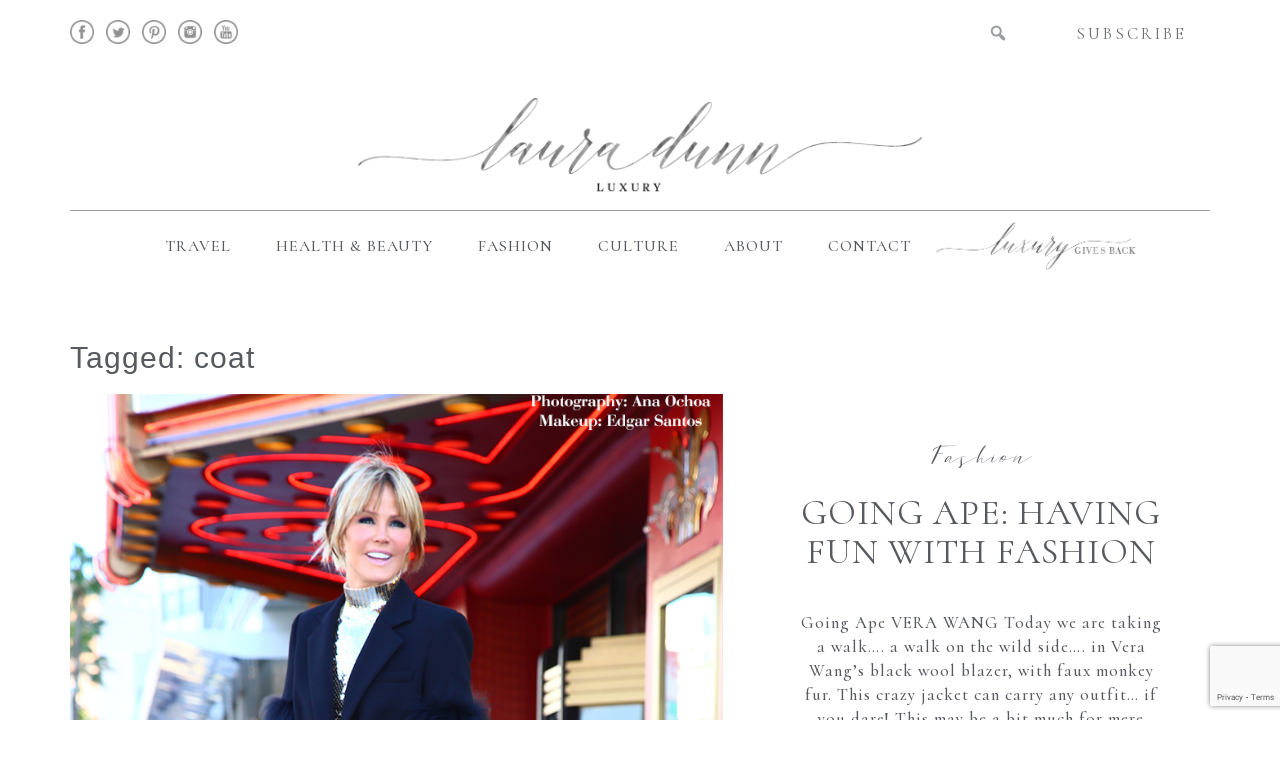

--- FILE ---
content_type: text/html; charset=UTF-8
request_url: https://lauradunn.com/tag/coat/
body_size: 12269
content:
<!doctype html>  

<!--[if IEMobile 7 ]> <html lang="en-US"class="no-js iem7"> <![endif]-->
<!--[if lt IE 7 ]> <html lang="en-US" class="no-js ie6"> <![endif]-->
<!--[if IE 7 ]>    <html lang="en-US" class="no-js ie7"> <![endif]-->
<!--[if IE 8 ]>    <html lang="en-US" class="no-js ie8"> <![endif]-->
<!--[if (gte IE 9)|(gt IEMobile 7)|!(IEMobile)|!(IE)]><!--><html lang="en-US" class="no-js"><!--<![endif]-->
	
	<head>
		<meta charset="utf-8">
		<meta http-equiv="X-UA-Compatible" content="IE=edge,chrome=1">
		<title>coat Archives - Laura Dunn Luxury</title>	
		<meta name="viewport" content="width=device-width, initial-scale=1.0">
  		<link rel="pingback" href="https://lauradunn.com/xmlrpc.php">
		<link href="https://fonts.googleapis.com/css?family=Cormorant:400,400i,500,500i,600,600i,700" rel="stylesheet">
		 
		<link rel='stylesheet' href="https://lauradunn.com/wp-content/themes/lauradunnluxury/fonts/fonts.css" type='text/css' media='all' />

		<!-- wordpress head functions -->
		<meta name='robots' content='index, follow, max-image-preview:large, max-snippet:-1, max-video-preview:-1' />
	<style>img:is([sizes="auto" i], [sizes^="auto," i]) { contain-intrinsic-size: 3000px 1500px }</style>
	
	<!-- This site is optimized with the Yoast SEO plugin v26.3 - https://yoast.com/wordpress/plugins/seo/ -->
	<link rel="canonical" href="https://lauradunn.com/tag/coat/" />
	<meta property="og:locale" content="en_US" />
	<meta property="og:type" content="article" />
	<meta property="og:title" content="coat Archives - Laura Dunn Luxury" />
	<meta property="og:url" content="https://lauradunn.com/tag/coat/" />
	<meta property="og:site_name" content="Laura Dunn Luxury" />
	<meta name="twitter:card" content="summary_large_image" />
	<script type="application/ld+json" class="yoast-schema-graph">{"@context":"https://schema.org","@graph":[{"@type":"CollectionPage","@id":"https://lauradunn.com/tag/coat/","url":"https://lauradunn.com/tag/coat/","name":"coat Archives - Laura Dunn Luxury","isPartOf":{"@id":"https://lauradunn.com/#website"},"primaryImageOfPage":{"@id":"https://lauradunn.com/tag/coat/#primaryimage"},"image":{"@id":"https://lauradunn.com/tag/coat/#primaryimage"},"thumbnailUrl":"https://lauradunn.com/wp-content/uploads/2016/02/Laura-Dunn-vera-wang-monkey-fur-featured.jpg","breadcrumb":{"@id":"https://lauradunn.com/tag/coat/#breadcrumb"},"inLanguage":"en-US"},{"@type":"ImageObject","inLanguage":"en-US","@id":"https://lauradunn.com/tag/coat/#primaryimage","url":"https://lauradunn.com/wp-content/uploads/2016/02/Laura-Dunn-vera-wang-monkey-fur-featured.jpg","contentUrl":"https://lauradunn.com/wp-content/uploads/2016/02/Laura-Dunn-vera-wang-monkey-fur-featured.jpg","width":800,"height":1195},{"@type":"BreadcrumbList","@id":"https://lauradunn.com/tag/coat/#breadcrumb","itemListElement":[{"@type":"ListItem","position":1,"name":"Home","item":"https://lauradunn.com/"},{"@type":"ListItem","position":2,"name":"coat"}]},{"@type":"WebSite","@id":"https://lauradunn.com/#website","url":"https://lauradunn.com/","name":"Laura Dunn Luxury","description":"","potentialAction":[{"@type":"SearchAction","target":{"@type":"EntryPoint","urlTemplate":"https://lauradunn.com/?s={search_term_string}"},"query-input":{"@type":"PropertyValueSpecification","valueRequired":true,"valueName":"search_term_string"}}],"inLanguage":"en-US"}]}</script>
	<!-- / Yoast SEO plugin. -->


<script type="text/javascript">
/* <![CDATA[ */
window._wpemojiSettings = {"baseUrl":"https:\/\/s.w.org\/images\/core\/emoji\/16.0.1\/72x72\/","ext":".png","svgUrl":"https:\/\/s.w.org\/images\/core\/emoji\/16.0.1\/svg\/","svgExt":".svg","source":{"concatemoji":"https:\/\/lauradunn.com\/wp-includes\/js\/wp-emoji-release.min.js?ver=aa420b97670b996c9a095f3a86f091ac"}};
/*! This file is auto-generated */
!function(s,n){var o,i,e;function c(e){try{var t={supportTests:e,timestamp:(new Date).valueOf()};sessionStorage.setItem(o,JSON.stringify(t))}catch(e){}}function p(e,t,n){e.clearRect(0,0,e.canvas.width,e.canvas.height),e.fillText(t,0,0);var t=new Uint32Array(e.getImageData(0,0,e.canvas.width,e.canvas.height).data),a=(e.clearRect(0,0,e.canvas.width,e.canvas.height),e.fillText(n,0,0),new Uint32Array(e.getImageData(0,0,e.canvas.width,e.canvas.height).data));return t.every(function(e,t){return e===a[t]})}function u(e,t){e.clearRect(0,0,e.canvas.width,e.canvas.height),e.fillText(t,0,0);for(var n=e.getImageData(16,16,1,1),a=0;a<n.data.length;a++)if(0!==n.data[a])return!1;return!0}function f(e,t,n,a){switch(t){case"flag":return n(e,"\ud83c\udff3\ufe0f\u200d\u26a7\ufe0f","\ud83c\udff3\ufe0f\u200b\u26a7\ufe0f")?!1:!n(e,"\ud83c\udde8\ud83c\uddf6","\ud83c\udde8\u200b\ud83c\uddf6")&&!n(e,"\ud83c\udff4\udb40\udc67\udb40\udc62\udb40\udc65\udb40\udc6e\udb40\udc67\udb40\udc7f","\ud83c\udff4\u200b\udb40\udc67\u200b\udb40\udc62\u200b\udb40\udc65\u200b\udb40\udc6e\u200b\udb40\udc67\u200b\udb40\udc7f");case"emoji":return!a(e,"\ud83e\udedf")}return!1}function g(e,t,n,a){var r="undefined"!=typeof WorkerGlobalScope&&self instanceof WorkerGlobalScope?new OffscreenCanvas(300,150):s.createElement("canvas"),o=r.getContext("2d",{willReadFrequently:!0}),i=(o.textBaseline="top",o.font="600 32px Arial",{});return e.forEach(function(e){i[e]=t(o,e,n,a)}),i}function t(e){var t=s.createElement("script");t.src=e,t.defer=!0,s.head.appendChild(t)}"undefined"!=typeof Promise&&(o="wpEmojiSettingsSupports",i=["flag","emoji"],n.supports={everything:!0,everythingExceptFlag:!0},e=new Promise(function(e){s.addEventListener("DOMContentLoaded",e,{once:!0})}),new Promise(function(t){var n=function(){try{var e=JSON.parse(sessionStorage.getItem(o));if("object"==typeof e&&"number"==typeof e.timestamp&&(new Date).valueOf()<e.timestamp+604800&&"object"==typeof e.supportTests)return e.supportTests}catch(e){}return null}();if(!n){if("undefined"!=typeof Worker&&"undefined"!=typeof OffscreenCanvas&&"undefined"!=typeof URL&&URL.createObjectURL&&"undefined"!=typeof Blob)try{var e="postMessage("+g.toString()+"("+[JSON.stringify(i),f.toString(),p.toString(),u.toString()].join(",")+"));",a=new Blob([e],{type:"text/javascript"}),r=new Worker(URL.createObjectURL(a),{name:"wpTestEmojiSupports"});return void(r.onmessage=function(e){c(n=e.data),r.terminate(),t(n)})}catch(e){}c(n=g(i,f,p,u))}t(n)}).then(function(e){for(var t in e)n.supports[t]=e[t],n.supports.everything=n.supports.everything&&n.supports[t],"flag"!==t&&(n.supports.everythingExceptFlag=n.supports.everythingExceptFlag&&n.supports[t]);n.supports.everythingExceptFlag=n.supports.everythingExceptFlag&&!n.supports.flag,n.DOMReady=!1,n.readyCallback=function(){n.DOMReady=!0}}).then(function(){return e}).then(function(){var e;n.supports.everything||(n.readyCallback(),(e=n.source||{}).concatemoji?t(e.concatemoji):e.wpemoji&&e.twemoji&&(t(e.twemoji),t(e.wpemoji)))}))}((window,document),window._wpemojiSettings);
/* ]]> */
</script>
<link rel='stylesheet' id='sbi_styles-css' href='https://lauradunn.com/wp-content/plugins/instagram-feed/css/sbi-styles.min.css?ver=6.10.0' type='text/css' media='all' />
<link rel='stylesheet' id='dashicons-css' href='https://lauradunn.com/wp-includes/css/dashicons.min.css?ver=aa420b97670b996c9a095f3a86f091ac' type='text/css' media='all' />
<link rel='stylesheet' id='elusive-css' href='https://lauradunn.com/wp-content/plugins/menu-icons/vendor/codeinwp/icon-picker/css/types/elusive.min.css?ver=2.0' type='text/css' media='all' />
<link rel='stylesheet' id='menu-icon-font-awesome-css' href='https://lauradunn.com/wp-content/plugins/menu-icons/css/fontawesome/css/all.min.css?ver=5.15.4' type='text/css' media='all' />
<link rel='stylesheet' id='foundation-icons-css' href='https://lauradunn.com/wp-content/plugins/menu-icons/vendor/codeinwp/icon-picker/css/types/foundation-icons.min.css?ver=3.0' type='text/css' media='all' />
<link rel='stylesheet' id='genericons-css' href='https://lauradunn.com/wp-content/plugins/menu-icons/vendor/codeinwp/icon-picker/css/types/genericons.min.css?ver=3.4' type='text/css' media='all' />
<link rel='stylesheet' id='menu-icons-extra-css' href='https://lauradunn.com/wp-content/plugins/menu-icons/css/extra.min.css?ver=0.13.19' type='text/css' media='all' />
<style id='wp-emoji-styles-inline-css' type='text/css'>

	img.wp-smiley, img.emoji {
		display: inline !important;
		border: none !important;
		box-shadow: none !important;
		height: 1em !important;
		width: 1em !important;
		margin: 0 0.07em !important;
		vertical-align: -0.1em !important;
		background: none !important;
		padding: 0 !important;
	}
</style>
<link rel='stylesheet' id='wp-block-library-css' href='https://lauradunn.com/wp-includes/css/dist/block-library/style.min.css?ver=aa420b97670b996c9a095f3a86f091ac' type='text/css' media='all' />
<style id='classic-theme-styles-inline-css' type='text/css'>
/*! This file is auto-generated */
.wp-block-button__link{color:#fff;background-color:#32373c;border-radius:9999px;box-shadow:none;text-decoration:none;padding:calc(.667em + 2px) calc(1.333em + 2px);font-size:1.125em}.wp-block-file__button{background:#32373c;color:#fff;text-decoration:none}
</style>
<style id='global-styles-inline-css' type='text/css'>
:root{--wp--preset--aspect-ratio--square: 1;--wp--preset--aspect-ratio--4-3: 4/3;--wp--preset--aspect-ratio--3-4: 3/4;--wp--preset--aspect-ratio--3-2: 3/2;--wp--preset--aspect-ratio--2-3: 2/3;--wp--preset--aspect-ratio--16-9: 16/9;--wp--preset--aspect-ratio--9-16: 9/16;--wp--preset--color--black: #000000;--wp--preset--color--cyan-bluish-gray: #abb8c3;--wp--preset--color--white: #ffffff;--wp--preset--color--pale-pink: #f78da7;--wp--preset--color--vivid-red: #cf2e2e;--wp--preset--color--luminous-vivid-orange: #ff6900;--wp--preset--color--luminous-vivid-amber: #fcb900;--wp--preset--color--light-green-cyan: #7bdcb5;--wp--preset--color--vivid-green-cyan: #00d084;--wp--preset--color--pale-cyan-blue: #8ed1fc;--wp--preset--color--vivid-cyan-blue: #0693e3;--wp--preset--color--vivid-purple: #9b51e0;--wp--preset--gradient--vivid-cyan-blue-to-vivid-purple: linear-gradient(135deg,rgba(6,147,227,1) 0%,rgb(155,81,224) 100%);--wp--preset--gradient--light-green-cyan-to-vivid-green-cyan: linear-gradient(135deg,rgb(122,220,180) 0%,rgb(0,208,130) 100%);--wp--preset--gradient--luminous-vivid-amber-to-luminous-vivid-orange: linear-gradient(135deg,rgba(252,185,0,1) 0%,rgba(255,105,0,1) 100%);--wp--preset--gradient--luminous-vivid-orange-to-vivid-red: linear-gradient(135deg,rgba(255,105,0,1) 0%,rgb(207,46,46) 100%);--wp--preset--gradient--very-light-gray-to-cyan-bluish-gray: linear-gradient(135deg,rgb(238,238,238) 0%,rgb(169,184,195) 100%);--wp--preset--gradient--cool-to-warm-spectrum: linear-gradient(135deg,rgb(74,234,220) 0%,rgb(151,120,209) 20%,rgb(207,42,186) 40%,rgb(238,44,130) 60%,rgb(251,105,98) 80%,rgb(254,248,76) 100%);--wp--preset--gradient--blush-light-purple: linear-gradient(135deg,rgb(255,206,236) 0%,rgb(152,150,240) 100%);--wp--preset--gradient--blush-bordeaux: linear-gradient(135deg,rgb(254,205,165) 0%,rgb(254,45,45) 50%,rgb(107,0,62) 100%);--wp--preset--gradient--luminous-dusk: linear-gradient(135deg,rgb(255,203,112) 0%,rgb(199,81,192) 50%,rgb(65,88,208) 100%);--wp--preset--gradient--pale-ocean: linear-gradient(135deg,rgb(255,245,203) 0%,rgb(182,227,212) 50%,rgb(51,167,181) 100%);--wp--preset--gradient--electric-grass: linear-gradient(135deg,rgb(202,248,128) 0%,rgb(113,206,126) 100%);--wp--preset--gradient--midnight: linear-gradient(135deg,rgb(2,3,129) 0%,rgb(40,116,252) 100%);--wp--preset--font-size--small: 13px;--wp--preset--font-size--medium: 20px;--wp--preset--font-size--large: 36px;--wp--preset--font-size--x-large: 42px;--wp--preset--spacing--20: 0.44rem;--wp--preset--spacing--30: 0.67rem;--wp--preset--spacing--40: 1rem;--wp--preset--spacing--50: 1.5rem;--wp--preset--spacing--60: 2.25rem;--wp--preset--spacing--70: 3.38rem;--wp--preset--spacing--80: 5.06rem;--wp--preset--shadow--natural: 6px 6px 9px rgba(0, 0, 0, 0.2);--wp--preset--shadow--deep: 12px 12px 50px rgba(0, 0, 0, 0.4);--wp--preset--shadow--sharp: 6px 6px 0px rgba(0, 0, 0, 0.2);--wp--preset--shadow--outlined: 6px 6px 0px -3px rgba(255, 255, 255, 1), 6px 6px rgba(0, 0, 0, 1);--wp--preset--shadow--crisp: 6px 6px 0px rgba(0, 0, 0, 1);}:where(.is-layout-flex){gap: 0.5em;}:where(.is-layout-grid){gap: 0.5em;}body .is-layout-flex{display: flex;}.is-layout-flex{flex-wrap: wrap;align-items: center;}.is-layout-flex > :is(*, div){margin: 0;}body .is-layout-grid{display: grid;}.is-layout-grid > :is(*, div){margin: 0;}:where(.wp-block-columns.is-layout-flex){gap: 2em;}:where(.wp-block-columns.is-layout-grid){gap: 2em;}:where(.wp-block-post-template.is-layout-flex){gap: 1.25em;}:where(.wp-block-post-template.is-layout-grid){gap: 1.25em;}.has-black-color{color: var(--wp--preset--color--black) !important;}.has-cyan-bluish-gray-color{color: var(--wp--preset--color--cyan-bluish-gray) !important;}.has-white-color{color: var(--wp--preset--color--white) !important;}.has-pale-pink-color{color: var(--wp--preset--color--pale-pink) !important;}.has-vivid-red-color{color: var(--wp--preset--color--vivid-red) !important;}.has-luminous-vivid-orange-color{color: var(--wp--preset--color--luminous-vivid-orange) !important;}.has-luminous-vivid-amber-color{color: var(--wp--preset--color--luminous-vivid-amber) !important;}.has-light-green-cyan-color{color: var(--wp--preset--color--light-green-cyan) !important;}.has-vivid-green-cyan-color{color: var(--wp--preset--color--vivid-green-cyan) !important;}.has-pale-cyan-blue-color{color: var(--wp--preset--color--pale-cyan-blue) !important;}.has-vivid-cyan-blue-color{color: var(--wp--preset--color--vivid-cyan-blue) !important;}.has-vivid-purple-color{color: var(--wp--preset--color--vivid-purple) !important;}.has-black-background-color{background-color: var(--wp--preset--color--black) !important;}.has-cyan-bluish-gray-background-color{background-color: var(--wp--preset--color--cyan-bluish-gray) !important;}.has-white-background-color{background-color: var(--wp--preset--color--white) !important;}.has-pale-pink-background-color{background-color: var(--wp--preset--color--pale-pink) !important;}.has-vivid-red-background-color{background-color: var(--wp--preset--color--vivid-red) !important;}.has-luminous-vivid-orange-background-color{background-color: var(--wp--preset--color--luminous-vivid-orange) !important;}.has-luminous-vivid-amber-background-color{background-color: var(--wp--preset--color--luminous-vivid-amber) !important;}.has-light-green-cyan-background-color{background-color: var(--wp--preset--color--light-green-cyan) !important;}.has-vivid-green-cyan-background-color{background-color: var(--wp--preset--color--vivid-green-cyan) !important;}.has-pale-cyan-blue-background-color{background-color: var(--wp--preset--color--pale-cyan-blue) !important;}.has-vivid-cyan-blue-background-color{background-color: var(--wp--preset--color--vivid-cyan-blue) !important;}.has-vivid-purple-background-color{background-color: var(--wp--preset--color--vivid-purple) !important;}.has-black-border-color{border-color: var(--wp--preset--color--black) !important;}.has-cyan-bluish-gray-border-color{border-color: var(--wp--preset--color--cyan-bluish-gray) !important;}.has-white-border-color{border-color: var(--wp--preset--color--white) !important;}.has-pale-pink-border-color{border-color: var(--wp--preset--color--pale-pink) !important;}.has-vivid-red-border-color{border-color: var(--wp--preset--color--vivid-red) !important;}.has-luminous-vivid-orange-border-color{border-color: var(--wp--preset--color--luminous-vivid-orange) !important;}.has-luminous-vivid-amber-border-color{border-color: var(--wp--preset--color--luminous-vivid-amber) !important;}.has-light-green-cyan-border-color{border-color: var(--wp--preset--color--light-green-cyan) !important;}.has-vivid-green-cyan-border-color{border-color: var(--wp--preset--color--vivid-green-cyan) !important;}.has-pale-cyan-blue-border-color{border-color: var(--wp--preset--color--pale-cyan-blue) !important;}.has-vivid-cyan-blue-border-color{border-color: var(--wp--preset--color--vivid-cyan-blue) !important;}.has-vivid-purple-border-color{border-color: var(--wp--preset--color--vivid-purple) !important;}.has-vivid-cyan-blue-to-vivid-purple-gradient-background{background: var(--wp--preset--gradient--vivid-cyan-blue-to-vivid-purple) !important;}.has-light-green-cyan-to-vivid-green-cyan-gradient-background{background: var(--wp--preset--gradient--light-green-cyan-to-vivid-green-cyan) !important;}.has-luminous-vivid-amber-to-luminous-vivid-orange-gradient-background{background: var(--wp--preset--gradient--luminous-vivid-amber-to-luminous-vivid-orange) !important;}.has-luminous-vivid-orange-to-vivid-red-gradient-background{background: var(--wp--preset--gradient--luminous-vivid-orange-to-vivid-red) !important;}.has-very-light-gray-to-cyan-bluish-gray-gradient-background{background: var(--wp--preset--gradient--very-light-gray-to-cyan-bluish-gray) !important;}.has-cool-to-warm-spectrum-gradient-background{background: var(--wp--preset--gradient--cool-to-warm-spectrum) !important;}.has-blush-light-purple-gradient-background{background: var(--wp--preset--gradient--blush-light-purple) !important;}.has-blush-bordeaux-gradient-background{background: var(--wp--preset--gradient--blush-bordeaux) !important;}.has-luminous-dusk-gradient-background{background: var(--wp--preset--gradient--luminous-dusk) !important;}.has-pale-ocean-gradient-background{background: var(--wp--preset--gradient--pale-ocean) !important;}.has-electric-grass-gradient-background{background: var(--wp--preset--gradient--electric-grass) !important;}.has-midnight-gradient-background{background: var(--wp--preset--gradient--midnight) !important;}.has-small-font-size{font-size: var(--wp--preset--font-size--small) !important;}.has-medium-font-size{font-size: var(--wp--preset--font-size--medium) !important;}.has-large-font-size{font-size: var(--wp--preset--font-size--large) !important;}.has-x-large-font-size{font-size: var(--wp--preset--font-size--x-large) !important;}
:where(.wp-block-post-template.is-layout-flex){gap: 1.25em;}:where(.wp-block-post-template.is-layout-grid){gap: 1.25em;}
:where(.wp-block-columns.is-layout-flex){gap: 2em;}:where(.wp-block-columns.is-layout-grid){gap: 2em;}
:root :where(.wp-block-pullquote){font-size: 1.5em;line-height: 1.6;}
</style>
<link rel='stylesheet' id='contact-form-7-css' href='https://lauradunn.com/wp-content/plugins/contact-form-7/includes/css/styles.css?ver=6.1.3' type='text/css' media='all' />
<link rel='stylesheet' id='jpibfi-style-css' href='https://lauradunn.com/wp-content/plugins/jquery-pin-it-button-for-images/css/client.css?ver=3.0.6' type='text/css' media='all' />
<link rel='stylesheet' id='bootstrap-css' href='https://lauradunn.com/wp-content/themes/lauradunnluxury/library/css/bootstrap.css?ver=1.0' type='text/css' media='all' />
<link rel='stylesheet' id='wpbs-style-css' href='https://lauradunn.com/wp-content/themes/lauradunnluxury/style.css?ver=1.0' type='text/css' media='all' />
<link rel='stylesheet' id='heateor_sss_frontend_css-css' href='https://lauradunn.com/wp-content/plugins/sassy-social-share/public/css/sassy-social-share-public.css?ver=3.3.79' type='text/css' media='all' />
<style id='heateor_sss_frontend_css-inline-css' type='text/css'>
.heateor_sss_button_instagram span.heateor_sss_svg,a.heateor_sss_instagram span.heateor_sss_svg{background:radial-gradient(circle at 30% 107%,#fdf497 0,#fdf497 5%,#fd5949 45%,#d6249f 60%,#285aeb 90%)}div.heateor_sss_horizontal_sharing a.heateor_sss_button_instagram span{background:#000!important;}div.heateor_sss_standard_follow_icons_container a.heateor_sss_button_instagram span{background:#000}div.heateor_sss_horizontal_sharing a.heateor_sss_button_instagram span:hover{background:#333!important;}div.heateor_sss_standard_follow_icons_container a.heateor_sss_button_instagram span:hover{background:#333}.heateor_sss_horizontal_sharing .heateor_sss_svg,.heateor_sss_standard_follow_icons_container .heateor_sss_svg{background-color:#000!important;background:#000!important;color:#fff;border-width:0px;border-style:solid;border-color:transparent}.heateor_sss_horizontal_sharing .heateorSssTCBackground{color:#666}.heateor_sss_horizontal_sharing span.heateor_sss_svg:hover,.heateor_sss_standard_follow_icons_container span.heateor_sss_svg:hover{background-color:#333!important;background:#333!importantborder-color:transparent;}.heateor_sss_vertical_sharing span.heateor_sss_svg,.heateor_sss_floating_follow_icons_container span.heateor_sss_svg{color:#fff;border-width:0px;border-style:solid;border-color:transparent;}.heateor_sss_vertical_sharing .heateorSssTCBackground{color:#666;}.heateor_sss_vertical_sharing span.heateor_sss_svg:hover,.heateor_sss_floating_follow_icons_container span.heateor_sss_svg:hover{border-color:transparent;}@media screen and (max-width:783px) {.heateor_sss_vertical_sharing{display:none!important}}
</style>
<link rel='stylesheet' id='__EPYT__style-css' href='https://lauradunn.com/wp-content/plugins/youtube-embed-plus/styles/ytprefs.min.css?ver=14.2.3' type='text/css' media='all' />
<style id='__EPYT__style-inline-css' type='text/css'>

                .epyt-gallery-thumb {
                        width: 33.333%;
                }
                
</style>
<script type="text/javascript" src="https://lauradunn.com/wp-includes/js/jquery/jquery.min.js?ver=3.7.1" id="jquery-core-js"></script>
<script type="text/javascript" src="https://lauradunn.com/wp-includes/js/jquery/jquery-migrate.min.js?ver=3.4.1" id="jquery-migrate-js"></script>
<script type="text/javascript" src="https://lauradunn.com/wp-content/themes/lauradunnluxury/library/js/bootstrap.min.js?ver=1.2" id="bootstrap-js"></script>
<script type="text/javascript" src="https://lauradunn.com/wp-content/themes/lauradunnluxury/library/js/scripts.js?ver=1.2" id="wpbs-scripts-js"></script>
<script type="text/javascript" src="https://lauradunn.com/wp-content/themes/lauradunnluxury/library/js/modernizr.full.min.js?ver=1.2" id="modernizr-js"></script>
<script type="text/javascript" id="__ytprefs__-js-extra">
/* <![CDATA[ */
var _EPYT_ = {"ajaxurl":"https:\/\/lauradunn.com\/wp-admin\/admin-ajax.php","security":"1b9aea1de8","gallery_scrolloffset":"20","eppathtoscripts":"https:\/\/lauradunn.com\/wp-content\/plugins\/youtube-embed-plus\/scripts\/","eppath":"https:\/\/lauradunn.com\/wp-content\/plugins\/youtube-embed-plus\/","epresponsiveselector":"[\"iframe.__youtube_prefs__\",\"iframe[src*='youtube.com']\",\"iframe[src*='youtube-nocookie.com']\",\"iframe[data-ep-src*='youtube.com']\",\"iframe[data-ep-src*='youtube-nocookie.com']\",\"iframe[data-ep-gallerysrc*='youtube.com']\"]","epdovol":"1","version":"14.2.3","evselector":"iframe.__youtube_prefs__[src], iframe[src*=\"youtube.com\/embed\/\"], iframe[src*=\"youtube-nocookie.com\/embed\/\"]","ajax_compat":"","maxres_facade":"eager","ytapi_load":"light","pause_others":"","stopMobileBuffer":"1","facade_mode":"","not_live_on_channel":""};
/* ]]> */
</script>
<script type="text/javascript" src="https://lauradunn.com/wp-content/plugins/youtube-embed-plus/scripts/ytprefs.min.js?ver=14.2.3" id="__ytprefs__-js"></script>
<link rel="https://api.w.org/" href="https://lauradunn.com/wp-json/" /><link rel="alternate" title="JSON" type="application/json" href="https://lauradunn.com/wp-json/wp/v2/tags/1658" /><style type="text/css">
	a.pinit-button.custom span {
	background-image: url("https://lauradunn.com/wp-content/uploads/2018/06/pin.png");	}

	.pinit-hover {
		opacity: 1 !important;
		filter: alpha(opacity=100) !important;
	}
	a.pinit-button { border-bottom: 0 !important; box-shadow: none !important; margin-bottom: 0 !important; }
a.pinit-button::after {display: none;}
a.pinit-button.custom{background:rgba(0, 0, 0, 0.5);}
a.pinit-button.custom:hover{background:rgba(0, 0, 0,0.9);}
html a.pinit-button.custom span {width:132px!important; height:44px!important; background-repeat: no-repeat; background-size: auto!important; background-position: center center!important; }</style>
				<!-- end of wordpress head -->
		<!-- IE8 fallback moved below head to work properly. Added respond as well. Tested to work. -->
			<!-- media-queries.js (fallback) -->
		<!--[if lt IE 9]>
			<script src="https://css3-mediaqueries-js.googlecode.com/svn/trunk/css3-mediaqueries.js"></script>			
		<![endif]-->

		<!-- html5.js -->
		<!--[if lt IE 9]>
			<script src="https://html5shim.googlecode.com/svn/trunk/html5.js"></script>
		<![endif]-->	
		
			<!-- respond.js -->
		<!--[if lt IE 9]>
		          <script type='text/javascript' src="https://cdnjs.cloudflare.com/ajax/libs/respond.js/1.4.2/respond.js"></script>
		<![endif]-->	 
		
<!-- Facebook Pixel Code -->
<script>
!function(f,b,e,v,n,t,s)
{if(f.fbq)return;n=f.fbq=function(){n.callMethod?
n.callMethod.apply(n,arguments):n.queue.push(arguments)};
if(!f._fbq)f._fbq=n;n.push=n;n.loaded=!0;n.version='2.0';
n.queue=[];t=b.createElement(e);t.async=!0;
t.src=v;s=b.getElementsByTagName(e)[0];
s.parentNode.insertBefore(t,s)}(window,document,'script',
'https://connect.facebook.net/en_US/fbevents.js');
 fbq('init', '281567809091447'); 
fbq('track', 'PageView');
</script>
<noscript>
 <img height="1" width="1" 
src="https://www.facebook.com/tr?id=281567809091447&ev=PageView
&noscript=1"/>
</noscript>
<!-- End Facebook Pixel Code -->
		
		
		
<!-- Global site tag (gtag.js) - Google Analytics -->
<script async src="https://www.googletagmanager.com/gtag/js?id=UA-122965812-1"></script>
<script>
  window.dataLayer = window.dataLayer || [];
  function gtag(){dataLayer.push(arguments);}
  gtag('js', new Date());

  gtag('config', 'UA-122965812-1');
</script>
	</head>
	
	<body data-rsssl=1 class="archive tag tag-coat tag-1658 wp-theme-lauradunnluxury">
				
		<header role="banner">
			<div class="topbar">
				<div class="container">
					<div class="row clearfix">
						<div class="col-xs-8 col-sm-7">
							<div id="nav_menu-2" class="widget widget_nav_menu"><div class="menu-social-container"><ul id="menu-social" class="menu"><li id="menu-item-82" class="menu-item menu-item-type-custom menu-item-object-custom menu-item-82"><a target="_blank" href="https://www.facebook.com/Laura-Dunn-Luxury-1753130081437479/"><img src="https://lauradunn.com/wp-content/uploads/2018/06/fb.png"></a></li>
<li id="menu-item-89" class="menu-item menu-item-type-custom menu-item-object-custom menu-item-89"><a target="_blank" href="https://twitter.com/theLauraDunn"><img src="https://lauradunn.com/wp-content/uploads/2018/06/twitter.png"></a></li>
<li id="menu-item-90" class="menu-item menu-item-type-custom menu-item-object-custom menu-item-90"><a target="_blank" href="https://www.pinterest.com/lauradunn/"><img src="https://lauradunn.com/wp-content/uploads/2018/06/pinterest.png"></a></li>
<li id="menu-item-91" class="menu-item menu-item-type-custom menu-item-object-custom menu-item-91"><a target="_blank" href="https://www.instagram.com/LauraDunn/"><img src="https://lauradunn.com/wp-content/uploads/2018/06/instagram.png"></a></li>
<li id="menu-item-92" class="menu-item menu-item-type-custom menu-item-object-custom menu-item-92"><a target="_blank" href="https://www.youtube.com/channel/UC4r-zORyO53ayp4SIHxXqdw"><img src="https://lauradunn.com/wp-content/uploads/2018/06/youtube.png"></a></li>
</ul></div></div>						</div>
						<div class="col-xs-2 col-sm-3">
							<form class="navbar-form navbar-right" role="search" method="get" id="searchform" action="https://lauradunn.com/">
								<div class="form-group">
									<input name="s" id="s" type="text" class="search-query form-control" autocomplete="off" placeholder="" data-provide="typeahead" data-items="4" data-source=''>
									<button type="submit" class="btn btn-default"><span class="dashicons dashicons-search"></span></button>
								</div>
							</form>
						</div>
						<div class="col-sm-2 subscribelink">
								<a href="#"><i class="_mi fa fa-envelope-o" aria-hidden="true"></i> Subscribe</a>
						</div>
						
					</div>
				</div>	
			</div>
				
			
			
			<a class="logo" title="" href="https://lauradunn.com">
				<img src="https://lauradunn.com/wp-content/themes/lauradunnluxury/logo.png" alt="Laura Dunn Luxury">
			</a>
			
			<div class="container">
					<div class="navbar navbar-default">
					<div class="navbar-header">
						<button type="button" class="navbar-toggle" data-toggle="collapse" data-target=".navbar-responsive-collapse">
							<span class="icon-bar"></span>
							<span class="icon-bar"></span>
							<span class="icon-bar"></span>
						</button>
					</div>

					<div class="collapse navbar-collapse navbar-responsive-collapse">
						<ul id="menu-main" class="nav navbar-nav"><li id="menu-item-87" class="menu-item menu-item-type-taxonomy menu-item-object-category"><a href="https://lauradunn.com/category/travel/">Travel</a></li>
<li id="menu-item-86" class="menu-item menu-item-type-taxonomy menu-item-object-category"><a href="https://lauradunn.com/category/health-beauty/">Health &#038; Beauty</a></li>
<li id="menu-item-85" class="menu-item menu-item-type-taxonomy menu-item-object-category"><a href="https://lauradunn.com/category/fashion/">Fashion</a></li>
<li id="menu-item-139" class="menu-item menu-item-type-taxonomy menu-item-object-category"><a href="https://lauradunn.com/category/culture/">Culture</a></li>
<li id="menu-item-84" class="menu-item menu-item-type-post_type menu-item-object-page"><a href="https://lauradunn.com/about/">About</a></li>
<li id="menu-item-83" class="menu-item menu-item-type-post_type menu-item-object-page"><a href="https://lauradunn.com/contact/">Contact</a></li>
<li id="menu-item-88" class="menu-item menu-item-type-taxonomy menu-item-object-category"><a href="https://lauradunn.com/category/luxury-gives-back/">Luxury Gives Back</a></li>
</ul>					</div>

				</div> <!-- end .container -->
			</div> <!-- end .navbar -->
		
		</header> <!-- end header -->
		
		<div class="container">			
			<div id="content" class="clearfix row">
			
				<div id="main" class="col-sm-12 clearfix" role="main">
				
					<div class="page-header">
					 
						<h1 class="archive_title h2">
							<span>Tagged:</span> coat						</h1>
										</div>
					
					
					<div class="recentpost4">
										
					 
						
						 <div class="clearfix row">
							<div class="col-sm-7 thumbcol"><a href="https://lauradunn.com/2016/02/17/going-ape-having-fun-with-fashion/" rel="bookmark" title="Going Ape: Having Fun with Fashion"><input class="jpibfi" type="hidden"><img src="https://lauradunn.com/wp-content/uploads/2016/02/Laura-Dunn-vera-wang-monkey-fur-featured.jpg" class="attachment-full size-full wp-post-image" alt="" decoding="async" fetchpriority="high" srcset="https://lauradunn.com/wp-content/uploads/2016/02/Laura-Dunn-vera-wang-monkey-fur-featured.jpg 800w, https://lauradunn.com/wp-content/uploads/2016/02/Laura-Dunn-vera-wang-monkey-fur-featured-201x300.jpg 201w, https://lauradunn.com/wp-content/uploads/2016/02/Laura-Dunn-vera-wang-monkey-fur-featured-768x1147.jpg 768w, https://lauradunn.com/wp-content/uploads/2016/02/Laura-Dunn-vera-wang-monkey-fur-featured-686x1024.jpg 686w" sizes="(max-width: 800px) 100vw, 800px" data-jpibfi-post-excerpt="" data-jpibfi-post-url="https://lauradunn.com/2016/02/17/going-ape-having-fun-with-fashion/" data-jpibfi-post-title="Going Ape: Having Fun with Fashion" data-jpibfi-src="https://lauradunn.com/wp-content/uploads/2016/02/Laura-Dunn-vera-wang-monkey-fur-featured.jpg" ></a></div>
							<div class="col-sm-5 contentcol">
								<div class="page-header">
									<h3 class="sweetp">Fashion</h3>
									<h2 class="single-title" itemprop="headline">
										<a href="https://lauradunn.com/2016/02/17/going-ape-having-fun-with-fashion/" rel="bookmark" title="Going Ape: Having Fun with Fashion">
											Going Ape: Having Fun with Fashion										</a>
									</h2>														
								</div>
								<input class="jpibfi" type="hidden"><p>Going Ape VERA WANG Today we are taking a walk&#8230;. a walk on the wild side&#8230;. in Vera Wang&#8217;s black wool blazer, with faux monkey fur. This crazy jacket can carry any outfit&#8230; if you dare! This may be a bit much for mere mortals&#8230; but if you are brazen enough to don this furry&#8230;  <a href="https://lauradunn.com/2016/02/17/going-ape-having-fun-with-fashion/" class="more-link" title="Read Going Ape: Having Fun with Fashion">Read more &raquo;</a></p>
								<a href="https://lauradunn.com/2016/02/17/going-ape-having-fun-with-fashion/" class="readmore" rel="bookmark" title="Going Ape: Having Fun with Fashion">Read More</a>
						   </div>
						</div>				
										
					 
						
						 <div class="clearfix row">
							<div class="col-sm-7 thumbcol"><a href="https://lauradunn.com/2016/02/05/another-statement-the-michael-kors-coat/" rel="bookmark" title="Another Statement: The Michael Kors Collection Coat"><input class="jpibfi" type="hidden"><img src="https://lauradunn.com/wp-content/uploads/2016/02/Laura-Dunn-Michael-Kors-Collection-Coat-featured.jpg" class="attachment-full size-full wp-post-image" alt="" decoding="async" srcset="https://lauradunn.com/wp-content/uploads/2016/02/Laura-Dunn-Michael-Kors-Collection-Coat-featured.jpg 800w, https://lauradunn.com/wp-content/uploads/2016/02/Laura-Dunn-Michael-Kors-Collection-Coat-featured-200x300.jpg 200w, https://lauradunn.com/wp-content/uploads/2016/02/Laura-Dunn-Michael-Kors-Collection-Coat-featured-768x1152.jpg 768w, https://lauradunn.com/wp-content/uploads/2016/02/Laura-Dunn-Michael-Kors-Collection-Coat-featured-683x1024.jpg 683w" sizes="(max-width: 800px) 100vw, 800px" data-jpibfi-post-excerpt="" data-jpibfi-post-url="https://lauradunn.com/2016/02/05/another-statement-the-michael-kors-coat/" data-jpibfi-post-title="Another Statement: The Michael Kors Collection Coat" data-jpibfi-src="https://lauradunn.com/wp-content/uploads/2016/02/Laura-Dunn-Michael-Kors-Collection-Coat-featured.jpg" ></a></div>
							<div class="col-sm-5 contentcol">
								<div class="page-header">
									<h3 class="sweetp">Fashion</h3>
									<h2 class="single-title" itemprop="headline">
										<a href="https://lauradunn.com/2016/02/05/another-statement-the-michael-kors-coat/" rel="bookmark" title="Another Statement: The Michael Kors Collection Coat">
											Another Statement: The Michael Kors Collection Coat										</a>
									</h2>														
								</div>
								<input class="jpibfi" type="hidden"><p>Another Statement Michael Kors Collection Coat We have another Statement Coat in our arsenal today&#8230;. The Statement coat by the Michael Kors Collection. This navy and gold embellished coat is part of our Statement collection. As with any statement piece&#8230;. it&#8217;s designed to take any ordinary outfit and give it that Wow factor to go&#8230;  <a href="https://lauradunn.com/2016/02/05/another-statement-the-michael-kors-coat/" class="more-link" title="Read Another Statement: The Michael Kors Collection Coat">Read more &raquo;</a></p>
								<a href="https://lauradunn.com/2016/02/05/another-statement-the-michael-kors-coat/" class="readmore" rel="bookmark" title="Another Statement: The Michael Kors Collection Coat">Read More</a>
						   </div>
						</div>				
										
					 
						
						 <div class="clearfix row">
							<div class="col-sm-7 thumbcol"><a href="https://lauradunn.com/2015/11/02/pennies-posh-the-pink-coat/" rel="bookmark" title="Pennies &amp; Posh &#8230; The Pink Coat"><input class="jpibfi" type="hidden"><img src="https://lauradunn.com/wp-content/uploads/2015/11/laura-think-pink-new-title.jpg" class="attachment-full size-full wp-post-image" alt="" decoding="async" srcset="https://lauradunn.com/wp-content/uploads/2015/11/laura-think-pink-new-title.jpg 1000w, https://lauradunn.com/wp-content/uploads/2015/11/laura-think-pink-new-title-300x200.jpg 300w, https://lauradunn.com/wp-content/uploads/2015/11/laura-think-pink-new-title-768x512.jpg 768w" sizes="(max-width: 1000px) 100vw, 1000px" data-jpibfi-post-excerpt="" data-jpibfi-post-url="https://lauradunn.com/2015/11/02/pennies-posh-the-pink-coat/" data-jpibfi-post-title="Pennies &amp; Posh &#8230; The Pink Coat" data-jpibfi-src="https://lauradunn.com/wp-content/uploads/2015/11/laura-think-pink-new-title.jpg" ></a></div>
							<div class="col-sm-5 contentcol">
								<div class="page-header">
									<h3 class="sweetp">Fashion</h3>
									<h2 class="single-title" itemprop="headline">
										<a href="https://lauradunn.com/2015/11/02/pennies-posh-the-pink-coat/" rel="bookmark" title="Pennies &amp; Posh &#8230; The Pink Coat">
											Pennies &amp; Posh &#8230; The Pink Coat										</a>
									</h2>														
								</div>
								<input class="jpibfi" type="hidden"><p>The Pink Coat Today&#8217;s edition of Pennies &amp; Posh brings us to&#8230;.. The Pink Coat. Dior pink that is! Since summer of 2015, Dior has been running ads featuring &#8220;Pink.&#8221; Pink coats, pink purses, pink perfume bottles, pink flowers&#8230; Pink, pink, pink! So gorgeous are these ads&#8230; especially the one with a pink coat and&#8230;  <a href="https://lauradunn.com/2015/11/02/pennies-posh-the-pink-coat/" class="more-link" title="Read Pennies &amp; Posh &#8230; The Pink Coat">Read more &raquo;</a></p>
								<a href="https://lauradunn.com/2015/11/02/pennies-posh-the-pink-coat/" class="readmore" rel="bookmark" title="Pennies &amp; Posh &#8230; The Pink Coat">Read More</a>
						   </div>
						</div>				
						
					</div>
					
											
						
													
					
								
				</div> <!-- end #main -->
    
				    
			</div> <!-- end #content -->

			</div> <!-- end #container -->	


<div class="instafeed">
	<h2 class="sweetp">Instagram</h2>
	<div class="subtitle">@LauraDunn</div>
	
<div id="sb_instagram"  class="sbi sbi_mob_col_1 sbi_tab_col_2 sbi_col_4" style="width: 100%;"	 data-feedid="sbi_#4"  data-res="full" data-cols="4" data-colsmobile="1" data-colstablet="2" data-num="4" data-nummobile="" data-item-padding=""	 data-shortcode-atts="{&quot;cachetime&quot;:30}"  data-postid="25378" data-locatornonce="d14b02a360" data-imageaspectratio="1:1" data-sbi-flags="favorLocal">
	
	<div id="sbi_images" >
			</div>

	<div id="sbi_load" >

	
	
</div>
		<span class="sbi_resized_image_data" data-feed-id="sbi_#4"
		  data-resized="[]">
	</span>
	</div>

</div>


<footer role="contentinfo">
			
	
	
	<div id="inner-footer" class="container clearfix">
		

 
	  <div id="widget-footer" class="clearfix row">
			
		  <div class="col-sm-3">
			  <a class="logo" title="" href="https://lauradunn.com">
					<img src="https://lauradunn.com/wp-content/themes/lauradunnluxury/logo.png" alt="Laura Dunn Luxury">
			  </a>
		  </div>
		  <div class="col-sm-7">		
 
		  </div>
		   <div class="col-sm-2"><div id="nav_menu-2" class="widget widget_nav_menu"><div class="menu-social-container"><ul id="menu-social-1" class="menu"><li class="menu-item menu-item-type-custom menu-item-object-custom menu-item-82"><a target="_blank" href="https://www.facebook.com/Laura-Dunn-Luxury-1753130081437479/"><img src="https://lauradunn.com/wp-content/uploads/2018/06/fb.png"></a></li>
<li class="menu-item menu-item-type-custom menu-item-object-custom menu-item-89"><a target="_blank" href="https://twitter.com/theLauraDunn"><img src="https://lauradunn.com/wp-content/uploads/2018/06/twitter.png"></a></li>
<li class="menu-item menu-item-type-custom menu-item-object-custom menu-item-90"><a target="_blank" href="https://www.pinterest.com/lauradunn/"><img src="https://lauradunn.com/wp-content/uploads/2018/06/pinterest.png"></a></li>
<li class="menu-item menu-item-type-custom menu-item-object-custom menu-item-91"><a target="_blank" href="https://www.instagram.com/LauraDunn/"><img src="https://lauradunn.com/wp-content/uploads/2018/06/instagram.png"></a></li>
<li class="menu-item menu-item-type-custom menu-item-object-custom menu-item-92"><a target="_blank" href="https://www.youtube.com/channel/UC4r-zORyO53ayp4SIHxXqdw"><img src="https://lauradunn.com/wp-content/uploads/2018/06/youtube.png"></a></li>
</ul></div></div></div>
 
		  
		  <div class="col-sm-12" style="padding-top: 0;">		
		  	<nav class="clearfix">
				<div class="footer-links clearfix"><ul id="menu-main-1" class="menu"><li id="menu-item-87" class="menu-item menu-item-type-taxonomy menu-item-object-category menu-item-87"><a href="https://lauradunn.com/category/travel/">Travel</a></li>
<li id="menu-item-86" class="menu-item menu-item-type-taxonomy menu-item-object-category menu-item-86"><a href="https://lauradunn.com/category/health-beauty/">Health &#038; Beauty</a></li>
<li id="menu-item-85" class="menu-item menu-item-type-taxonomy menu-item-object-category menu-item-85"><a href="https://lauradunn.com/category/fashion/">Fashion</a></li>
<li id="menu-item-139" class="menu-item menu-item-type-taxonomy menu-item-object-category menu-item-139"><a href="https://lauradunn.com/category/culture/">Culture</a></li>
<li id="menu-item-84" class="menu-item menu-item-type-post_type menu-item-object-page menu-item-84"><a href="https://lauradunn.com/about/">About</a></li>
<li id="menu-item-83" class="menu-item menu-item-type-post_type menu-item-object-page menu-item-83"><a href="https://lauradunn.com/contact/">Contact</a></li>
<li id="menu-item-88" class="menu-item menu-item-type-taxonomy menu-item-object-category menu-item-88"><a href="https://lauradunn.com/category/luxury-gives-back/">Luxury Gives Back</a></li>
</ul></div>			</nav>
		  </div>
		  
		  
	  </div>

 
		

		<div class="attribution row clearfix">
			<div class="col-sm-4">© 2025 All rights Reserved.</div><div class="col-sm-8"></div>
		</div>

	</div> <!-- end #inner-footer -->
				
</footer> <!-- end footer -->
 
<div style="text-align: center"><div class="textwidget custom-html-widget"><div class="moneyspot-widget" data-widget-id="36006189">
                <script type="text/javascript" language="javascript">
                    !function(d,s,id){
                        var e, p = /^http:/.test(d.location) ? 'http' : 'https';
                        if(!d.getElementById(id)) {
                            e     = d.createElement(s);
                            e.id  = id;
                            e.src = p + '://widgets.rewardstyle.com/js/widget.js';
                            d.body.appendChild(e);
                        }
                        if(typeof(window.__moneyspot) === 'object') {
                            if(document.readyState === 'complete') {
                                window.__moneyspot.init();
                            }
                        }
                    }(document, 'script', 'moneyspot-script');
                </script>
                <div class="rs-adblock">
                    <img src="//images.rewardstyle.com/img?v=2.11&ms=36006189&aspect" onerror="this.parentNode.innerHTML='Turn off your ad blocker to view content'" />
                    <noscript>JavaScript is currently disabled in this browser.  Reactivate it to view this content.</noscript>
                </div>
            </div></div></div>

<div id="sibscribepopup">
	
	<div class="sibscribepopup_inner">
		<div class="sibscribepopup_close">close</div>
		
<div class="wpcf7 no-js" id="wpcf7-f174-o1" lang="en-US" dir="ltr" data-wpcf7-id="174">
<div class="screen-reader-response"><p role="status" aria-live="polite" aria-atomic="true"></p> <ul></ul></div>
<form action="/tag/coat/#wpcf7-f174-o1" method="post" class="wpcf7-form init" aria-label="Contact form" novalidate="novalidate" data-status="init">
<fieldset class="hidden-fields-container"><input type="hidden" name="_wpcf7" value="174" /><input type="hidden" name="_wpcf7_version" value="6.1.3" /><input type="hidden" name="_wpcf7_locale" value="en_US" /><input type="hidden" name="_wpcf7_unit_tag" value="wpcf7-f174-o1" /><input type="hidden" name="_wpcf7_container_post" value="0" /><input type="hidden" name="_wpcf7_posted_data_hash" value="" /><input type="hidden" name="_wpcf7_recaptcha_response" value="" />
</fieldset>
<p><span class="wpcf7-form-control-wrap" data-name="your-email"><input size="40" maxlength="400" class="wpcf7-form-control wpcf7-email wpcf7-validates-as-required wpcf7-text wpcf7-validates-as-email" aria-required="true" aria-invalid="false" placeholder="Your Email" value="" type="email" name="your-email" /></span><br />
<input class="wpcf7-form-control wpcf7-submit has-spinner" type="submit" value="Subscribe" />
</p><div class="wpcf7-response-output" aria-hidden="true"></div>
</form>
</div>
	</div>
</div>
 
<script>				
jQuery('.subscribelink').click(function(e){
	e.preventDefault();
	jQuery('#sibscribepopup').fadeIn();
});
 
jQuery('.sibscribepopup_close').click(function(e){
	jQuery('#sibscribepopup').fadeOut();
});	
</script>	
		<!--[if lt IE 7 ]>
  			<script src="//ajax.googleapis.com/ajax/libs/chrome-frame/1.0.3/CFInstall.min.js"></script>
  			<script>window.attachEvent('onload',function(){CFInstall.check({mode:'overlay'})})</script>
		<![endif]-->
		
		<script type="speculationrules">
{"prefetch":[{"source":"document","where":{"and":[{"href_matches":"\/*"},{"not":{"href_matches":["\/wp-*.php","\/wp-admin\/*","\/wp-content\/uploads\/*","\/wp-content\/*","\/wp-content\/plugins\/*","\/wp-content\/themes\/lauradunnluxury\/*","\/*\\?(.+)"]}},{"not":{"selector_matches":"a[rel~=\"nofollow\"]"}},{"not":{"selector_matches":".no-prefetch, .no-prefetch a"}}]},"eagerness":"conservative"}]}
</script>
<script type="text/javascript">
document.addEventListener( 'wpcf7mailsent', function( event ) {
    if ( '174' == event.detail.contactFormId ) {
        jQuery('#sibscribepopup').fadeOut();
		setTimeout(function(){
			jQuery('#sibscribepopup').fadeOut();
		}, 3000)
    }
}, false );
</script>
<!-- Instagram Feed JS -->
<script type="text/javascript">
var sbiajaxurl = "https://lauradunn.com/wp-admin/admin-ajax.php";
</script>
<script type="text/javascript" src="https://lauradunn.com/wp-includes/js/dist/hooks.min.js?ver=4d63a3d491d11ffd8ac6" id="wp-hooks-js"></script>
<script type="text/javascript" src="https://lauradunn.com/wp-includes/js/dist/i18n.min.js?ver=5e580eb46a90c2b997e6" id="wp-i18n-js"></script>
<script type="text/javascript" id="wp-i18n-js-after">
/* <![CDATA[ */
wp.i18n.setLocaleData( { 'text direction\u0004ltr': [ 'ltr' ] } );
/* ]]> */
</script>
<script type="text/javascript" src="https://lauradunn.com/wp-content/plugins/contact-form-7/includes/swv/js/index.js?ver=6.1.3" id="swv-js"></script>
<script type="text/javascript" id="contact-form-7-js-before">
/* <![CDATA[ */
var wpcf7 = {
    "api": {
        "root": "https:\/\/lauradunn.com\/wp-json\/",
        "namespace": "contact-form-7\/v1"
    },
    "cached": 1
};
/* ]]> */
</script>
<script type="text/javascript" src="https://lauradunn.com/wp-content/plugins/contact-form-7/includes/js/index.js?ver=6.1.3" id="contact-form-7-js"></script>
<script type="text/javascript" id="jpibfi-script-js-extra">
/* <![CDATA[ */
var jpibfi_options = {"hover":{"siteTitle":"Laura Dunn Luxury","image_selector":".post_content img","disabled_classes":"wp-smiley;nopin","enabled_classes":"","min_image_height":0,"min_image_height_small":0,"min_image_width":0,"min_image_width_small":0,"show_on":"[single],[page],[archive],[search],[category]","disable_on":"","show_button":"hover","button_margin_bottom":20,"button_margin_top":20,"button_margin_left":20,"button_margin_right":20,"button_position":"middle","description_option":["img_title","img_alt","post_title"],"transparency_value":0,"pin_image":"custom","pin_image_button":"square","pin_image_icon":"circle","pin_image_size":"normal","custom_image_url":"https:\/\/lauradunn.com\/wp-content\/uploads\/2018\/06\/pin.png","scale_pin_image":false,"pin_linked_url":true,"pinLinkedImages":true,"pinImageWidth":132,"pinImageHeight":44,"scroll_selector":"","support_srcset":false}};
/* ]]> */
</script>
<script type="text/javascript" src="https://lauradunn.com/wp-content/plugins/jquery-pin-it-button-for-images/js/jpibfi.client.js?ver=3.0.6" id="jpibfi-script-js"></script>
<script type="text/javascript" id="heateor_sss_sharing_js-js-before">
/* <![CDATA[ */
function heateorSssLoadEvent(e) {var t=window.onload;if (typeof window.onload!="function") {window.onload=e}else{window.onload=function() {t();e()}}};	var heateorSssSharingAjaxUrl = 'https://lauradunn.com/wp-admin/admin-ajax.php', heateorSssCloseIconPath = 'https://lauradunn.com/wp-content/plugins/sassy-social-share/public/../images/close.png', heateorSssPluginIconPath = 'https://lauradunn.com/wp-content/plugins/sassy-social-share/public/../images/logo.png', heateorSssHorizontalSharingCountEnable = 0, heateorSssVerticalSharingCountEnable = 0, heateorSssSharingOffset = -10; var heateorSssMobileStickySharingEnabled = 0;var heateorSssCopyLinkMessage = "Link copied.";var heateorSssUrlCountFetched = [], heateorSssSharesText = 'Shares', heateorSssShareText = 'Share';function heateorSssPopup(e) {window.open(e,"popUpWindow","height=400,width=600,left=400,top=100,resizable,scrollbars,toolbar=0,personalbar=0,menubar=no,location=no,directories=no,status")}
/* ]]> */
</script>
<script type="text/javascript" src="https://lauradunn.com/wp-content/plugins/sassy-social-share/public/js/sassy-social-share-public.js?ver=3.3.79" id="heateor_sss_sharing_js-js"></script>
<script type="text/javascript" src="https://www.google.com/recaptcha/api.js?render=6LdReZgUAAAAAPFBoRbATZ0D-LIuqzf-bsf8PPKj&amp;ver=3.0" id="google-recaptcha-js"></script>
<script type="text/javascript" src="https://lauradunn.com/wp-includes/js/dist/vendor/wp-polyfill.min.js?ver=3.15.0" id="wp-polyfill-js"></script>
<script type="text/javascript" id="wpcf7-recaptcha-js-before">
/* <![CDATA[ */
var wpcf7_recaptcha = {
    "sitekey": "6LdReZgUAAAAAPFBoRbATZ0D-LIuqzf-bsf8PPKj",
    "actions": {
        "homepage": "homepage",
        "contactform": "contactform"
    }
};
/* ]]> */
</script>
<script type="text/javascript" src="https://lauradunn.com/wp-content/plugins/contact-form-7/modules/recaptcha/index.js?ver=6.1.3" id="wpcf7-recaptcha-js"></script>
<script type="text/javascript" src="https://lauradunn.com/wp-content/plugins/youtube-embed-plus/scripts/fitvids.min.js?ver=14.2.3" id="__ytprefsfitvids__-js"></script>
<script type="text/javascript" id="sbi_scripts-js-extra">
/* <![CDATA[ */
var sb_instagram_js_options = {"font_method":"svg","resized_url":"https:\/\/lauradunn.com\/wp-content\/uploads\/sb-instagram-feed-images\/","placeholder":"https:\/\/lauradunn.com\/wp-content\/plugins\/instagram-feed\/img\/placeholder.png","ajax_url":"https:\/\/lauradunn.com\/wp-admin\/admin-ajax.php"};
/* ]]> */
</script>
<script type="text/javascript" src="https://lauradunn.com/wp-content/plugins/instagram-feed/js/sbi-scripts.min.js?ver=6.10.0" id="sbi_scripts-js"></script>

	</body>

</html>

--- FILE ---
content_type: text/html; charset=utf-8
request_url: https://www.google.com/recaptcha/api2/anchor?ar=1&k=6LdReZgUAAAAAPFBoRbATZ0D-LIuqzf-bsf8PPKj&co=aHR0cHM6Ly9sYXVyYWR1bm4uY29tOjQ0Mw..&hl=en&v=TkacYOdEJbdB_JjX802TMer9&size=invisible&anchor-ms=20000&execute-ms=15000&cb=j8zhg2xr4g02
body_size: 45072
content:
<!DOCTYPE HTML><html dir="ltr" lang="en"><head><meta http-equiv="Content-Type" content="text/html; charset=UTF-8">
<meta http-equiv="X-UA-Compatible" content="IE=edge">
<title>reCAPTCHA</title>
<style type="text/css">
/* cyrillic-ext */
@font-face {
  font-family: 'Roboto';
  font-style: normal;
  font-weight: 400;
  src: url(//fonts.gstatic.com/s/roboto/v18/KFOmCnqEu92Fr1Mu72xKKTU1Kvnz.woff2) format('woff2');
  unicode-range: U+0460-052F, U+1C80-1C8A, U+20B4, U+2DE0-2DFF, U+A640-A69F, U+FE2E-FE2F;
}
/* cyrillic */
@font-face {
  font-family: 'Roboto';
  font-style: normal;
  font-weight: 400;
  src: url(//fonts.gstatic.com/s/roboto/v18/KFOmCnqEu92Fr1Mu5mxKKTU1Kvnz.woff2) format('woff2');
  unicode-range: U+0301, U+0400-045F, U+0490-0491, U+04B0-04B1, U+2116;
}
/* greek-ext */
@font-face {
  font-family: 'Roboto';
  font-style: normal;
  font-weight: 400;
  src: url(//fonts.gstatic.com/s/roboto/v18/KFOmCnqEu92Fr1Mu7mxKKTU1Kvnz.woff2) format('woff2');
  unicode-range: U+1F00-1FFF;
}
/* greek */
@font-face {
  font-family: 'Roboto';
  font-style: normal;
  font-weight: 400;
  src: url(//fonts.gstatic.com/s/roboto/v18/KFOmCnqEu92Fr1Mu4WxKKTU1Kvnz.woff2) format('woff2');
  unicode-range: U+0370-0377, U+037A-037F, U+0384-038A, U+038C, U+038E-03A1, U+03A3-03FF;
}
/* vietnamese */
@font-face {
  font-family: 'Roboto';
  font-style: normal;
  font-weight: 400;
  src: url(//fonts.gstatic.com/s/roboto/v18/KFOmCnqEu92Fr1Mu7WxKKTU1Kvnz.woff2) format('woff2');
  unicode-range: U+0102-0103, U+0110-0111, U+0128-0129, U+0168-0169, U+01A0-01A1, U+01AF-01B0, U+0300-0301, U+0303-0304, U+0308-0309, U+0323, U+0329, U+1EA0-1EF9, U+20AB;
}
/* latin-ext */
@font-face {
  font-family: 'Roboto';
  font-style: normal;
  font-weight: 400;
  src: url(//fonts.gstatic.com/s/roboto/v18/KFOmCnqEu92Fr1Mu7GxKKTU1Kvnz.woff2) format('woff2');
  unicode-range: U+0100-02BA, U+02BD-02C5, U+02C7-02CC, U+02CE-02D7, U+02DD-02FF, U+0304, U+0308, U+0329, U+1D00-1DBF, U+1E00-1E9F, U+1EF2-1EFF, U+2020, U+20A0-20AB, U+20AD-20C0, U+2113, U+2C60-2C7F, U+A720-A7FF;
}
/* latin */
@font-face {
  font-family: 'Roboto';
  font-style: normal;
  font-weight: 400;
  src: url(//fonts.gstatic.com/s/roboto/v18/KFOmCnqEu92Fr1Mu4mxKKTU1Kg.woff2) format('woff2');
  unicode-range: U+0000-00FF, U+0131, U+0152-0153, U+02BB-02BC, U+02C6, U+02DA, U+02DC, U+0304, U+0308, U+0329, U+2000-206F, U+20AC, U+2122, U+2191, U+2193, U+2212, U+2215, U+FEFF, U+FFFD;
}
/* cyrillic-ext */
@font-face {
  font-family: 'Roboto';
  font-style: normal;
  font-weight: 500;
  src: url(//fonts.gstatic.com/s/roboto/v18/KFOlCnqEu92Fr1MmEU9fCRc4AMP6lbBP.woff2) format('woff2');
  unicode-range: U+0460-052F, U+1C80-1C8A, U+20B4, U+2DE0-2DFF, U+A640-A69F, U+FE2E-FE2F;
}
/* cyrillic */
@font-face {
  font-family: 'Roboto';
  font-style: normal;
  font-weight: 500;
  src: url(//fonts.gstatic.com/s/roboto/v18/KFOlCnqEu92Fr1MmEU9fABc4AMP6lbBP.woff2) format('woff2');
  unicode-range: U+0301, U+0400-045F, U+0490-0491, U+04B0-04B1, U+2116;
}
/* greek-ext */
@font-face {
  font-family: 'Roboto';
  font-style: normal;
  font-weight: 500;
  src: url(//fonts.gstatic.com/s/roboto/v18/KFOlCnqEu92Fr1MmEU9fCBc4AMP6lbBP.woff2) format('woff2');
  unicode-range: U+1F00-1FFF;
}
/* greek */
@font-face {
  font-family: 'Roboto';
  font-style: normal;
  font-weight: 500;
  src: url(//fonts.gstatic.com/s/roboto/v18/KFOlCnqEu92Fr1MmEU9fBxc4AMP6lbBP.woff2) format('woff2');
  unicode-range: U+0370-0377, U+037A-037F, U+0384-038A, U+038C, U+038E-03A1, U+03A3-03FF;
}
/* vietnamese */
@font-face {
  font-family: 'Roboto';
  font-style: normal;
  font-weight: 500;
  src: url(//fonts.gstatic.com/s/roboto/v18/KFOlCnqEu92Fr1MmEU9fCxc4AMP6lbBP.woff2) format('woff2');
  unicode-range: U+0102-0103, U+0110-0111, U+0128-0129, U+0168-0169, U+01A0-01A1, U+01AF-01B0, U+0300-0301, U+0303-0304, U+0308-0309, U+0323, U+0329, U+1EA0-1EF9, U+20AB;
}
/* latin-ext */
@font-face {
  font-family: 'Roboto';
  font-style: normal;
  font-weight: 500;
  src: url(//fonts.gstatic.com/s/roboto/v18/KFOlCnqEu92Fr1MmEU9fChc4AMP6lbBP.woff2) format('woff2');
  unicode-range: U+0100-02BA, U+02BD-02C5, U+02C7-02CC, U+02CE-02D7, U+02DD-02FF, U+0304, U+0308, U+0329, U+1D00-1DBF, U+1E00-1E9F, U+1EF2-1EFF, U+2020, U+20A0-20AB, U+20AD-20C0, U+2113, U+2C60-2C7F, U+A720-A7FF;
}
/* latin */
@font-face {
  font-family: 'Roboto';
  font-style: normal;
  font-weight: 500;
  src: url(//fonts.gstatic.com/s/roboto/v18/KFOlCnqEu92Fr1MmEU9fBBc4AMP6lQ.woff2) format('woff2');
  unicode-range: U+0000-00FF, U+0131, U+0152-0153, U+02BB-02BC, U+02C6, U+02DA, U+02DC, U+0304, U+0308, U+0329, U+2000-206F, U+20AC, U+2122, U+2191, U+2193, U+2212, U+2215, U+FEFF, U+FFFD;
}
/* cyrillic-ext */
@font-face {
  font-family: 'Roboto';
  font-style: normal;
  font-weight: 900;
  src: url(//fonts.gstatic.com/s/roboto/v18/KFOlCnqEu92Fr1MmYUtfCRc4AMP6lbBP.woff2) format('woff2');
  unicode-range: U+0460-052F, U+1C80-1C8A, U+20B4, U+2DE0-2DFF, U+A640-A69F, U+FE2E-FE2F;
}
/* cyrillic */
@font-face {
  font-family: 'Roboto';
  font-style: normal;
  font-weight: 900;
  src: url(//fonts.gstatic.com/s/roboto/v18/KFOlCnqEu92Fr1MmYUtfABc4AMP6lbBP.woff2) format('woff2');
  unicode-range: U+0301, U+0400-045F, U+0490-0491, U+04B0-04B1, U+2116;
}
/* greek-ext */
@font-face {
  font-family: 'Roboto';
  font-style: normal;
  font-weight: 900;
  src: url(//fonts.gstatic.com/s/roboto/v18/KFOlCnqEu92Fr1MmYUtfCBc4AMP6lbBP.woff2) format('woff2');
  unicode-range: U+1F00-1FFF;
}
/* greek */
@font-face {
  font-family: 'Roboto';
  font-style: normal;
  font-weight: 900;
  src: url(//fonts.gstatic.com/s/roboto/v18/KFOlCnqEu92Fr1MmYUtfBxc4AMP6lbBP.woff2) format('woff2');
  unicode-range: U+0370-0377, U+037A-037F, U+0384-038A, U+038C, U+038E-03A1, U+03A3-03FF;
}
/* vietnamese */
@font-face {
  font-family: 'Roboto';
  font-style: normal;
  font-weight: 900;
  src: url(//fonts.gstatic.com/s/roboto/v18/KFOlCnqEu92Fr1MmYUtfCxc4AMP6lbBP.woff2) format('woff2');
  unicode-range: U+0102-0103, U+0110-0111, U+0128-0129, U+0168-0169, U+01A0-01A1, U+01AF-01B0, U+0300-0301, U+0303-0304, U+0308-0309, U+0323, U+0329, U+1EA0-1EF9, U+20AB;
}
/* latin-ext */
@font-face {
  font-family: 'Roboto';
  font-style: normal;
  font-weight: 900;
  src: url(//fonts.gstatic.com/s/roboto/v18/KFOlCnqEu92Fr1MmYUtfChc4AMP6lbBP.woff2) format('woff2');
  unicode-range: U+0100-02BA, U+02BD-02C5, U+02C7-02CC, U+02CE-02D7, U+02DD-02FF, U+0304, U+0308, U+0329, U+1D00-1DBF, U+1E00-1E9F, U+1EF2-1EFF, U+2020, U+20A0-20AB, U+20AD-20C0, U+2113, U+2C60-2C7F, U+A720-A7FF;
}
/* latin */
@font-face {
  font-family: 'Roboto';
  font-style: normal;
  font-weight: 900;
  src: url(//fonts.gstatic.com/s/roboto/v18/KFOlCnqEu92Fr1MmYUtfBBc4AMP6lQ.woff2) format('woff2');
  unicode-range: U+0000-00FF, U+0131, U+0152-0153, U+02BB-02BC, U+02C6, U+02DA, U+02DC, U+0304, U+0308, U+0329, U+2000-206F, U+20AC, U+2122, U+2191, U+2193, U+2212, U+2215, U+FEFF, U+FFFD;
}

</style>
<link rel="stylesheet" type="text/css" href="https://www.gstatic.com/recaptcha/releases/TkacYOdEJbdB_JjX802TMer9/styles__ltr.css">
<script nonce="O8mE_JH8e8Ax1SOtWaJdBw" type="text/javascript">window['__recaptcha_api'] = 'https://www.google.com/recaptcha/api2/';</script>
<script type="text/javascript" src="https://www.gstatic.com/recaptcha/releases/TkacYOdEJbdB_JjX802TMer9/recaptcha__en.js" nonce="O8mE_JH8e8Ax1SOtWaJdBw">
      
    </script></head>
<body><div id="rc-anchor-alert" class="rc-anchor-alert"></div>
<input type="hidden" id="recaptcha-token" value="[base64]">
<script type="text/javascript" nonce="O8mE_JH8e8Ax1SOtWaJdBw">
      recaptcha.anchor.Main.init("[\x22ainput\x22,[\x22bgdata\x22,\x22\x22,\[base64]/[base64]/[base64]/[base64]/[base64]/[base64]/YVtXKytdPVU6KFU8MjA0OD9hW1crK109VT4+NnwxOTI6KChVJjY0NTEyKT09NTUyOTYmJmIrMTxSLmxlbmd0aCYmKFIuY2hhckNvZGVBdChiKzEpJjY0NTEyKT09NTYzMjA/[base64]/[base64]/Ui5EW1ddLmNvbmNhdChiKTpSLkRbV109U3UoYixSKTtlbHNle2lmKFIuRmUmJlchPTIxMilyZXR1cm47Vz09NjZ8fFc9PTI0Nnx8Vz09MzQ5fHxXPT0zNzJ8fFc9PTQ0MHx8Vz09MTE5fHxXPT0yMjZ8fFc9PTUxMXx8Vz09MzkzfHxXPT0yNTE/[base64]/[base64]/[base64]/[base64]/[base64]\x22,\[base64]\\u003d\x22,\x22IGTCvsKzwp0Gwq8MJMKvwpXCixgUw7DDpMOAFDrCpyY9w5dCw4zDlMOFw5YNwoTCjlABw78kw4kxVmzChsOQC8OyNMOAJcKbc8KIGn1wZgBCQ3/CnsO8w57Cl21KwrBQwovDpsORSsK/[base64]/Z8OOYMKSLADDm8OAwrDCvVhbD8KvSFI0wr3DmsK/C8KbZsKKwrpKwrLCuiwOwrc3UH/[base64]/[base64]/CpMKJwrRNw5rCv8OJYcOZTsKqw5TCgghHK1fDnhwKwq4+w5zDjsOmZzRhwrzCpHNxw6jCo8OaD8OlScK/RApVw4rDkzrCn3PConF6WcKqw6BaQzEbwqVSfibCqB0KesKowrzCrxFaw53CgDfCicOHwqjDiA/DvcK3MMK3w6XCoyPDg8OUwozCnHPCrz9QwrMFwocaMVXCo8Oxw53DusOzXsO+DjHCnMOtXSQ6w5YQXjvDtCvCgVkrAsO6Z1HDqQXClsKiwqjCtcKmX2k7wpjDn8KIwow8w4gIw53CsT7CqcKkw6dJw6hhw4NCwqBcBsKlGXLDsMOXwq3DuMO/NMKaw73Dhkc0XsONX1PCvFpIV8K7FsORw6IFUFdtwqUcwqjCtMOUZlHDvMKgBsO+U8OkwoTCqCJdcsKZwpE1M13CpB3Ckm7DjcKnwq58P0rChMKNwonDtjlhWcKCw6zCj8K/[base64]/IlzDsGhvwpLCu8ODw78hw5jCvMKowpgPZ8OffMKTEsKKesOgHijDowpAw7JswqDDigZRw6vCqcOjwoLDsQ4FSsOEw4gBX0cqw592w6NXI8KYacKVw4/CqgYrHsK/Cn/[base64]/Cvy9rMDnCgMOKw6Znc8KPw7TDvsKNw5rCpTgawqRdbi4OaXIhw6B6wrt4w7xgFMKTM8Odw6TDjmZJC8OYw63DrcOVAF9Jw7PCsXjDvGvDmDvCgcK9UCRpIcOYYsO9w6Zqw5jCv1rCocOKw5fCtsO+w70AWWpsTMOlcwvCqMOIHg0cw702wo/DpcO1w67CkcOhwrPCgXNlw6XCtMKVwoJ8wpTDpj5awpbDisKOwp9zwrseK8KXNcO1w4PDo2hBbhhSwpHDmsKWwrnCvH/Dq3/DgQbCjnXCvS7DiXkGwpg9SR/CjsKHw4LCjMO+wptjFGnCk8KDw6HDsEdfPcKtw4PCu2J2wpArN3Q/[base64]/CosKGworChFzCr2bCqsKqwpc/[base64]/DkcOLYsKGw6XDncKhW0dGCcK4wo/[base64]/wqbCr8OHUsK6eUtbJMOuHAPDhnfDljvCtsKlbsOAw6YKHsOJw7fChUEZw7HCisORcMKswrrDpg3DlGdZwqAFw4MwwqVDwpkPw700asKxScKfw5nDrMO/BsKJaD/Cgi8eUsO3wonDj8Kiw5xCD8KdQsOgwo7Cu8OhaUEGwrrDjG/Cg8O6IsOrw5bClwjDr2xuRcOlAAcMFsOsw4Rjw7UxwqfCtcK2ECt+w6nCniHDtcK8bz9nw7vCqwzCrMOTwqTDvmrCtgMxIm/DmG4cUcK/wofCoyrDtMOgPyfCrUETJkhWDMKhQj/DoMOIwpVOwqR6w6cWKsKGwqLDtcOMwpTDs0/DgkMvB8KLOsORGHjCisOMfngpacORBEh5JhrDiMO4wprDqXzDsMKKw6s3w5tcwpQjwpEnZEfCnsKbHcKjH8KqDMO1HcK/[base64]/wqo0fz4cwrMjw69Gw7PDqznCv8Ogw6odw6onw6LDvDF8YWDChhbCtVwmCRscecKQwoxRVsOawqbCm8KfLMOYwpzDlsKpPRIIByXClcKuw6k9SUXDpHssfzogMsO4NA7CtcK0w6omSgpVTgrCuMKlOMKIGsKtwr/DksO4Im/DmnXDuTYuw6/DgcOTQH7CmQIZZSDDsy0ow6UCNMOhQBPDqxnCuMK6CmYRNX7ClBoow7cDZnMVwpB9wpEGdgzDhcODwrTCi1gobsKTOcKaEMOpY0AID8K2C8KMw7oEw6rCqydWHUzDhyZhdcKsOVMifCwoQm0dAEnCm2/[base64]/CoEPCu8K9w63Dtn/[base64]/JsKxWgp/bz5Sw5rChcOewqUhwp3Dtjcvw4UYwqXCuAXCoydZwqfDsSDCgMKaWgxCUxTDosKRbsOnw7czVMO4wr/DoTzCl8KnGcOMHybDv1MHwpfCii7CkyNzaMKQwqzCrR/CucOrFMOedXxHfsOmw7p3JAfCrx/Cgl5EEcOGNcOEwpnDsyLDtMKeSTPDsXbCjUM4W8KewoTCmFjCrz3Com/[base64]/[base64]/[base64]/DuzTCtHg0BcOIV8OCQToww5BAbMObCcOdKllQAH/CvgXDgFLDgEzDocOcNsOewo/Do1BPwoUIH8K4IS/DucOXwoRffV4xw7IGw44cbsOowq47LXPDsik4woYywrU7VT4Ow6bDhcOEYHHCtz/CmcKCf8K3EsKLIy1EcMKrw4rCuMKpwpJjXsKQw658CzcHZBjDlcKQwo1uwowtPsKWw4kdFWVDIBnDizxdwqnCrsK/w7PCi2Ffw5QYTDjCi8KMC2Qpwq7CisK2fx5jCDrDq8OIw5YHw4HDlMKDUycUwphKYcOqVsK5cA/DqCQZw7BvwqvDrMKcCsKdZz8xw5/ClktWw4HDp8Ohwo/[base64]/CuMK5wqfDg3QhwpXDhsOHwoEtwrjCqcKew6XCpcOpYW1twprCnQLCpUA8w7jCnsOCwptsJMKZwpUPOsKQwqhfOMKnw6LDtsKfMsKiRsK3w7PDmHTDrcKzw5Qsa8O/GsK0OMOsw4nCosO3F8OSMBDDuCJ/[base64]/CtUPDumgTwpjDocO1UsKmw5vCrmPDt8OwwrjDnsKWcMKtwrPDvxpawrRnHMKvw6/[base64]/[base64]/[base64]/[base64]/DugzDqTfDqWnCnMKUwpFZw50nw4nDmS/CmxQlwp8uTgzDpcKpGzTDrsK3OELCncKXdcKgd0/DqMO1w5TDnnU9NcKnwpXDpSxqw6lbwqzCkxQjw45vUztJKsOswqJcw5wxwqk0CWp8w6A1woJvS2ZsEMOUw67DvEJLw4YQRwhPdy7Cu8Oww7QPNcKAdMKucMKCLsO4wp7CoQwBw6/[base64]/DqsKhcsO9w7XCssOEw7ZTPhTDlsO4wrPClcOJbXnDiF83wqrCpC8uw7fCrWvDvHtlY1RRdcO8HgBPdEzDqWDCksO0wozCkcOAT23CuEjCsj0/VSbCqsOww68fw7tGwrIzwowvdgTCpHrDjcOCf8OqPMKVSSAlwr/CjksSwpLDri7DvcOmFMOdOVjCgMO0wpjDq8Kmw6gkw7TCisOxwp/Ct1NvwqxUBlPDjsKxw6jDrMKdMSsaIC0+wrMnbMKjwq9BL8O/wp/Dg8OfwoDDrcKDw5xLw7DDtcK6w4p/wrdCwqDCrhRIfcKmeUU1wpDCvcODwrhewp8Fw5vDrCYoZcKNE8OQGRknK1dZPXkvYhrCtDjDvQ/Dv8OQwrg0wqzDlcO/QTEgciRuwrJTJ8O/[base64]/DksOwwqnDnsOnPMKOw67DpWbCnsObesKrwpUHIx3ChsOXacOtw7VjwpF+wrMxJMK1UDFXwrRuw7ckLMK/woTDpXcAYMOaXCZvwrXDhMOowrpGw40Xw6w5wrDDgMKtYcOvEsOZwpB4wo/CtFTCpcOGKD97YcOxNcKBDUh6WT7CoMKfU8O/w6w/OcODwr5KwqMPwpJJbsOWwr3CkMKuw7U9Z8KXSsOKQyzDm8KLw5TDlMKJwofCgnJTCMKYwr3CtS4aw43Du8OWKMOhw73CqcOMSHdSw6fCgCUpwoTCscKrYH8HDMOkbjTCocOYwqHDkhhRMcKVF2HDtsKza1slQcO/fGZNw6rCoUgOw4RrC3PDicK8wpHDvcOZw4TDssOjbsOnw4DCuMKLEsOww7/DtcKGwqjDoURJYcOVw5PDt8KQw7d/MxwDcMOJw67DlRQsw5t8w73Cq3JdwqTCmUDCicKrw7XDs8Odwp7Cl8KEc8ORBsK6ZcOAwrx9wpZrwqhWwqnCj8OBw6t/[base64]/DncOwBG/DuMO9AyHDhRDCsDXDqDh2R8ORHMKXR8OYw4dGw4YQwqHDosKOwq/[base64]/wrZGDX/DlU3DpMK7wrcdwq3CmFbCscKXw44NJB5WwrlYw4PCo8OtBsO5wqvDq8K7wq4hw5vCg8O4wpYVKsK6wr0Fw5HCrBAFFEM2w5TDlXQJwqzCl8KnAsOiwrxhKsO7XMOhwroPwpHDpMOIwq3DjFrDoRbDtnvDlFHDhsKYE2XCrMKYw7FjTWnDqgnCnl7DoT/DoAMlwoDDpcK3OENFwpYaw6nCksOWwoUcUMKGVcKIw6wgwq1ARcKkwrjCmMObw45jR8KoSRTCkWzDlcKYZA/CsGlFXMOOwrtbwonCncKZFHDCvh00Z8KRCsKaJT0Qw4YxNsOuMcOqScO3wq9KwrpTY8OSw6wpBhFpwoFFE8KPwqhbwrlew4LDsBtjR8OMw54lw5QtwrzCssOdwpDDhcO8dcKoBCgNw61mRsOIwonChTHCpMOzwrXCnMK/[base64]/UynDsSDCr8O2ajHCjijCiUUFD8O2wo7CtcOFw6hjwrkXw6xcdMOCdMK8YsKOwo4OesKxwpUBL1rCgsKhS8OIwonChcOsb8KVIiDDsXsVw68zZxnCjwQFCMK6wrHDmU/DmhxGD8OSBUTCnjvDhcOxRcKgwrnChw0rHMOaIsKMwoo1wrTDnF7DnB0Hw43DusK5UcO+GsOgw5d+wp5neMOHBQo+w5d9LDrDncK4w5UKGMOVwrLDp0BqAMOAwp/DmsKUw5nDqlIsVsKyL8Ksw7AgGWQGw4ZZwpDDm8Kww7YySiHDhy3CkMKBw6l5w6QBwrzCjiZHNsKpWQhhw6vDrVfDv8OXw49Jw7zChMKoIWd9VcOGwp3DlMKcEcO8w7VOw6gpw71DF8Okw4HCnsONw5bCtsO/[base64]/SMO0wofDoMOGw5JLXmFWwqHCkMKowrdMfMOjKsKbwq1qJ8K+wp1uwrnCoMOURMKOw7/[base64]/Cq8OIwpIgw53Cj0LDpn8mwonChHrCgsKdNHQdNTDCtQLDn8O/wpnCrcKCQG/Cp1nDvsOlD8OGw77Chzhiwp4QHsKmWQl+X8K+w4pkwonDrXkYRsK6B1B0w7bDtMKuwqfDusKwwpTDuMKgwq4NFsOlw5BRwrTCsMKhIG03wo7DmsKxwq3CisKsZcK2wrYZFgo7w44zwrUNJkpSwr95RcOJw7guMEfCuDFsSSXCicKtw4jDqMOUw655dV/DpQPCmgfDusOkcjfCuCrDpMK/wopgw7TDocKKB8OEwo4ZBFVJwrfDlsKvQjRfF8OyJsO7CEzCt8O+w4JsHsOwRQAqw7/DvcOXS8OuwoHCn2XCjW0QaBYTRgnDnMK5wpnCkWpDesOHFMKLw53CssOeNcOQw5AOI8OCwr89w55uwqfCgMO/KcK0wpfDmMKoJ8OGw5DCmcOtw5jDskXDtiliw5EUKMKDwrjDgMKpe8Kiw6nDn8O4YzIOw7vDrMOqCMKsIcK8wrMLa8OWG8KSw45Pc8KbBitfwoXCr8O4CipCLMKuwonCpy9RSBHCvMO+McO3bzUnYG7DhMKJBjpBYWY2C8K4AWvDocO5AsKfb8KAwpzDgsOOKA/CoFExw5TDjsO+w6vClsOWG1bDrGTDkcOswqQzVjPChMKpw7zCr8KJIsK3woYnS0LDvHsLB0jDpcOOTEbCv1vDnAJ/wrxyWj/Dq38Dw6HDmT8EwpHCmMO7w7rCijnDn8KVwpZbwpvDiMOLw709w4gRwp/Duw3ChcOlIU1RdsKhFSs1P8OJwrnCsMO7w4zCmsK8w7rCgMK9c2XDosKBwqvCosO2MWEGw7RBZydzOcOpMsO5W8KBwo5Pw6dHLREow6/[base64]/Cm8KaRG4EScO4w6RlXjNfwq9kw6MSJ387wqLCigrDqhgcVMOVNi3CtcOTDHxEMH/DmcOcwoXCgyoLDcOGw4TCimJ1JUzCuFXDsXZ8wqJQF8KZw7HCp8KZAQcmw4DCozrCoEx5wrYLw63DqX9LMEQEw7jDgcOrLMOZLhHCtXjDqMKlwrTDlmhlY8KeZy/DhAzCssKuwr1OAmzCkcKFXUckRQLChMObwrxNwpHDkMOzwrHDrsOow7zChHDCghgTXGBxw4nDuMO5NS3DqcOSwqdbwprDmsOlwobCo8O8w5bCgsK0wonCrcKqS8OaU8KDw4/CmXllwq3Cq3AqJcOLACBlCsOYw6QPwqRKw7bDlMOxH3x9wq9xYMOOwop4w7rCqWfCunDCtl8QwrTChHddw4NRcWfCk1bDt8ObHsOZXR4KfsK3R8O3NkHDgk/Cp8KvWhLDsMOJwojCvyMFfMOdacOwwqp9JMOSw63DtU4Uw67Cg8KdHB/DsknCocKWw4XDlgbDuW07S8K2CyXDgDrCtcOHw6sXbcKfMzo5ScKtw7bCmCvDmcOCBcOUw7HDnsKBwoACBh7Cr2TDkQYRw4Z1wrXDicKsw4nDpMKxw5rDhAV+XsKWc1MgUEnCunEMwpfCo3XCoU/ChMOnwptiw5skC8KZfMOfRcKsw6o6ZxDDkcO2w65VWcOneB/CtMOrwq/DvsOtcgvCuDkgccKmw6fDhmTCr2rCpB7CrcKHFcOWw5VjFcOFdwtFBsOIw6nDl8K/wpluZXjDmsO1w4PCtmDDkkDDt1o7GsODRcODw5DCv8OIwp/[base64]/CrsKyN8ORXMK2w5TDqsKQwrIvw7PCgcOrXhzCswbCs2/CvHdHw6bDuwopQGkVKcKTeMK7w7HDucKEEMOqw4wWJsOawo/Dm8Kuw6fDu8KhwrHCghTCrjfCqGtPMEzDnx/ChizDv8O5I8KAJExlCW3CgcOGMVjDgMObw5XDmMOTAjoEwpnDij/DrcKmw5BGw5k6EMK8NMKlXcKJPy/DvFDCvcOxH09vw7Fxwq51wobDhnESSHIbEMOdw65aSA/CgcK7WcK4R8Kgw7BHwrzDtjTDmV7CsT7Dj8KofcK3GFJHSTIAUcKZGMOiPcKmOnY1w4vCqTXDjcOVWcKXwrXCt8OowqliF8O/wrPCkyvDt8OSwqfDtVNVwppew7fCg8KOw7DCjXrDuTJ7wpfCicKrwoEKwpvDsm4ywqLCiS9eIMOtacOiw4Juw7RIw4rCmcO8JS1dw59Qw7XCgUDDkFbDpVPDhF8tw4ZlXcKjQn/DrjEwWVgkacKEwprCmDpNw6PCvsOhwoPCjgEEIAQnw4rDlGrDp0IJAgxhQMK5wogJKMOcw6XDlFkXNsOUwpDCiMKicsOIJsOJwoJfcsOtAw4/SMOrwqXDmcKFwrU5w5wRWVPCiibDpMKrwrLDrMOlJRlQV18rFmPDgk/[base64]/DocKpGHd5wp7DhDnDm17CrR1ALcKKXsOEDGjDgsKswrLDjsKleTXCv2VuBMOOMMOIwopjw6nChsO/MsKhw4jCqS3DrQXDiUc3fMKYTyMIw53CtgJoa8KlwqPCsSXCrgdWwpcpwpB5KRLCmxXDiWfDmCXDrUbDkR/CosOfwqYzw5J8w5TCrmZewq93wqPCtHPCi8OFw5fDv8O3RsKvwqVZN0JSw6/CkcOww6cbw6rCr8K5GSLDmTTDjRbDm8O9ZcOSwpVYw7pAw6NRw70OwpgNw6jDiMOxQMO+wrLCn8KfWcKZE8O6MsKYEsOgw7PCiW03wro+wocowp7DjXrDunXCmhPDjnLDmR/[base64]/CtMOVIiTCq8O1UcKQAsKvwqE9w45fwpfCtMOVw59QwqzDhMK9w6EDwonDsm/Cki4Cw58Ww5Fdwq7DriBdAcK3w4HDtcOAbn0hZcOUw59Xw57DlnsfwrDCh8OIw6XDh8K9woDDuMKGBsKbw792wroSw75Vw4nChm0MwpbCoArDgGvDvRVPSsOcwpAdw40NCcOKw5bDucKBSBbChCAIUx3CrsOHEsKEwoTCkz7CpH9QWcOlw6ltw5x/Gg4Rw7zDqMKRRcOefsK9wqAowqvDgU/Ds8K4AnLDtl/CssKhw6QyDSbDsxBJwqwOw4MJGHrDssOmw5JpBnbCvsKBEw3Ch2FOwp7CjzzCq1fDlD4OwpvDlDnDiRp7BEZrw4fCkSLDh8KieRU3NsOLH3vCuMOgw67DiGzCg8KtRmZQw7ZRwrxUUSPCqyzDncODw5MJw7HClD3DtSpdwoHDuylCLGYSwpgBwq/DscO3w48Rw4ZeS8OcenM+CxAaRnzCrcKJw5gbwoslw5jDs8OFEsKwV8K+AEHCpU/DpMOLUQB7OWVXwr52Cn/DiMKiUsKswqHDiUzCk8KJwrfDrcKUwo7DkwDCmsKmdnnDnsKlwobDisK+wrDDicO4OhXCol7DiMOUw6fCusO7ZcKYw7zDm0oOIjcUdsOMa2tSEMOsFcOZU0Z7wrDChsOQSMKBfWo/wqzDnmIowqEyB8KuwqrCvXZrw418E8KLwqTCo8Kfw4rChMKqUcK1fRIXFwPDusOdw5w4wql9Zn0lw4nDql7DuMOtw5fCgMOZw7vCjMOUwqRTasKNV1zCvxHDqsOxwr5MI8KxPWzCogfDvsOxw7fCicKzGSrDlMK/BRrDvWsNe8KTwrXDo8KowolTYhlENEbCq8KAw4MzUsO7KVXDg8KNVW/Ci8Ofw759QMKvJ8KJTMKoLMK/wpxdwpLClDsawrljw5jDnjBqwqTCsiA/wp/[base64]/wrLCohYYwpU8I2PDuMO+wpHCjhXCmgvDpzMDw6DDusKIw4dvw7RlSw7ChcKLw7TDt8OUWcOBRMOxwrZTwoc+VFnDqcKDwpnDlQsyZivCqMOAA8O3w6JrwrDDuhMYD8KMOsKBT0/CnG4jDX3Dhl7DucObwrUCbcO3dMKNw4RDP8KFfMOGw6HDoiTChMOrw6lwecO4Si4pAcOrw6DCocOMw67CnlFww518wp/[base64]/w6HDpV4Tw7EQwq7DuRHCqjw2w5rCmzh2HmkvSV3Dl2IFP8OMaXbClsOLRMOUwpZeEsKowovCksOYw6nCmxvDnGklOx85JWwSw4PDmDwBcCbCvVB4wo/[base64]/CvH/ChArCsjrCk0LCkzJHdcOwWUd8L8KswrDDrx5mw6bDvzDCtsOUbMO/cn7Dn8K8wr/DpBvDhAl/wozClAFTYHRUwod8T8O1XMKbw5HCnX7Cr0HCmcK0B8KWOwRsTjxMw4/[base64]/Dr8OSWylvwphqwrkGRRPCu8K9w44Swqgiwp9cc1jDiMKTMREKIx3CkMKXPMOIwq/DhMObX8K0w6J4OMKGwoxWwr3Cs8KUWHtnwoEtw5E8wpEIw7zDpMK4c8Kgw4peRgnCpEEuw6IzcTMqwrQrw7vDpsOBwprDtMKGwqYnwrpENHHDtsKOwpXDmDLClMOxQsKWw77Dn8KPeMKWMsOEeS3Ds8KbF3PDv8KBPsOHZE/CscO8dcOsw7tRG8Khw7nCqn9bwpc/[base64]/fcO5DcKYEMK8MHJ5woTCm8Kkdh3Ct2LDisK/dWZceAQSIDvCosO+K8KZw69UDcOnw59HHFnCnSLCsXbCoH/CqMOfURTDv8OkRcKBw74/fMKuITDCpcKKKTgYW8KgZANuw4tLacKdfRvDnsOfwoLCozBwc8KQWwQdwqAjw7HCisOAL8KnRsOOw4tbworDl8KUw6XDol9FAcO0wqIawr7DsFQtw6LDiCHCuMKYw50JwrPDuFTDtwFewoV/ZMKcw6PCl0bDkcKlw6vDuMOZw7tMDcOFw5A0I8K6T8KJW8K6wr/[base64]/Dg1MNacKUwq/ColYMJxtnVzrDiFLDvj1SwpkmHAbCtALCvjF5GMKywqLCuknDg8KdRytMw7VvbmFdwrrDjsOhw7o6wr0sw5V6wo3Cqj0Sb0/CrE97bsKPKcKMwr/DvyTCvDXCoHsXUMKrwoEtCDrCnMOZwpDCgHjCi8OBwpHDn0BzHSDDmx/[base64]/CicKbN8O2w6rDvzksE8O3wq7ClGBFOcOcw5EKw5AQw6zDnRPDoj4oHcOHw5Qgw7QzwrYxbsO0SDbDnsKGwoM6aMKQScOXA0TDs8KeDx8Zw6Aiw57Cs8KRQQ/CnMOITcOjfcKnZ8OuacK/KcOywpTCmRZpwopyf8KqKcKxw7oCw7JTcsOddcKgesOULcKOw7svPGrCuAfDncOIwo/DkcOGPsKNw7rDrcKJw555FMK4IsODw74hwrppw4d3wqlYwqPDtMO5w4PDtWt7YcKXBcK6w452wq3Du8KlwpY+Bzplw5vDtxh4DR3CsVgFCcKNw5M+wp/CpwpewonDmQbCi8O5wpXDp8OBw7PCv8K2wotSScKEIDnCscODFcKtJcKNwpwYwp7Dlkl9wqDDk30tw4fDtCMhZx7DkxPCpsKvwonDg8OOw7YeOS5Ww5XCgsK8ScKUw5lkwqbCsMOowqTDgsKtMsOaw5nCuF0Ew48gAxVkw48EY8O4ZzZ7w7c9wo/CmkUZwqfCn8OROTx+VgXDkgvCtsOTw47Cl8KqwrZXXkZnwqbDhQ/CqsKiSGNAwqPCm8KQw7waN1kYw7vCm2nCg8KVwqMOQMKvYcKtwrDDsHLDk8OBwphFwrMUKcOLw6w5YMKGw53CjsKbwozCjUTDnMOAwoNKwqwXwrhvYsOmw590wrDCjRN4BGXDpcOlw4UoRQQ3w6PDjCrClMK/w70iw5PDqxXDvlxScUPChF/DplN0FwTCi3HCtcKxw53CqsKzw48yR8O6fcOpw6PDqQbCrEbCnBjDgxrCuUDCu8Opw55wwox3w6EuTDrCkMOswpfDvcK4w4fDp3rDjcKxw5JhG3UZwrYmw6kdZEfCqsO7w60mw4NmLjDDgcKTY8KhTnA+woh/a1DCtsKvwq7DjMOhFVjCsQTCjsOyX8KbC8KZw5fDhMKxOl1qwpnCiMKSKMKzRC/DrVjCo8OKwqYhfWPChCnCvcOtw6DDtU4gP8KSw4dfw6Fvw4IeQUROIjNCw4/DrUcrDMKUwo1AwoV5wq3Co8KEw5HCiC4awrowwrABQl1zw7x8wpklwqPDsB8Cw7vCrMOGwqV/[base64]/CtcKLw7vCicOwAUDCvgfDohbDmUBhFsO7CykPwqzCqsOGLcOHOXkWb8KBwr0Ww4zDr8KddMKIWVLDm0LCn8KZasO+WMKtwoUjw5zCpW4QWMONwrQ1wpxtwo1/woZSw7oZwrrDosKvaXzDpntFYSbCpUDCmjMUVR0Hwo8Nw4jDucOywokGUcKZJ09/HsOJIMKwV8O/wo9iwpZ1YsOTBmNOwpXCisOcwoDDvDFMdkLCiABfDMKFdEvCvV/DriHCqcOvY8O4w7/[base64]/BgcgwoHDtSPCmnsDLcO8aGnDuMKlJEDCjsKFNsO0w5YnAkXCpAtxeAvDo25ow5RVwpLDu2Uywo5HBsKLcg06OcOMwpcWwphdCRdkV8Ksw6JxSMOuWcKDQsKrfQ3ClsK6w411w7PDlMO6w5bDp8OBaRHDl8KsLsO5LsKBBUTDlD/Dq8Otw5PCrsOsw6BjwrzDmsOkw4TCuMOtcl5wHcKXwokXw6nDmkYnc3/DqxA6QsOdwpvDrcOmwpZqeMK8AcKBdsKUw4PDvR9CcMO0w7PDnmHDhcOlES4NwonDjxQ+LsOnWFzDtcKTw6U+woBhwoDDnQNrw4zDusKtw5DDr3BgwrPDkcOaF2F5wprCssK2fsKHwoJ9c1J1w7ETwr/DmV9Zwo/CmgF0Vh7DuwDCqSXDvcKLJsK2wr8RcwDCqQHDsB3CrBjDvVcewpFLw6Rtw7fClirCiz3DqsOjX1XDkVDDr8KZfMKgYwUJJXDDryoAwqXCpsOnw4bCjMOQwpLDkxXCunTDtGrDhxvDtsKuXcOBwo8owow6byUqw7PCrX1Rwrs1PmE/[base64]/w6YLPXU/[base64]/dCx3XVp1MDMQw4zDrQtHc8OxwprDncOrw43DjMOUOMOSwqfDlMKxw5bDqz09ccOpbVvClsKKwoZTw4DDvsONY8KNawbCgAnColUwwr/Cp8K8wqNDF2F5YcOpBQ/[base64]/ScO9KsOEw5VucwA3w68Dw4fChRHCqMK6wqUkUXjDnsKsT37CmRsfwoZuMDs1A3sGw7PDncObw7nDmcKfw7jDugbCkVxiRsOfwoFzFsKKHgXDojhzw5vDq8KiwqPDocKTwq/DsAnDiBjDicOew4Yaw73Cu8KoVE5hM8KYw6rDjGzCiAnCmgfCt8K5PBJzK0McYntEw6A/w4lUwqfCpsKAwoh1w4TDjXnClD3DlRM1GcKaTwJ3J8KgFcK/wqvDgcKWN2tQw7nDg8Kzwq0YwrTDq8K5XjjDtcKEaiLDiWY5wqEzb8KFQGJRw5MxwpEKwpDDsm/[base64]/[base64]/bRfCicOaasKwZElXwq5Gw4LDn1PDmMOhw65Aw6E1Xmorw4DDpMOxwr/DqcO3woLDiMKew5wnw4JpZsKTaMOhw7PCq8O9w5XDtsKVw40jw7vDhzV+S3MndMO1w7srw6zDq3TDpCbDgsODwozDgw/[base64]/CucKPJMKsEw0Kw6DDlcKUwqTCrgtdw4nCp8Oqw6oWMsOFB8KoEcODV1JGY8OhwpjCqnccPcOyey8nRi/CjXfDrsKQF25ew6DDrGJywqdnJQjCrAlCwqzDiUTCmUc4QmBCw6HCuEVKT8O6wqYCwovDpyMDw6jChRNobMOmdcKqNMOcIsOMb3DDjC5Kw5bCgzLDmQ1qY8K/w58Hwp7DgcO8QcOOLyPDtcOMRMKiTcKCw5XDlcKtExhEW8OPw6HChW/Ci1gEwrAbasKaw57CscOmDVFdKMO+wrvDg2sXT8K3w6/[base64]/ScO5wrfCtcO0wo3DvsOaw5bDuUsjb8OEamzDvCYcw5bCrkV/w6BKEX3ClTLCpE3CicOCS8OCJMOifMOLdBZ/W3MSwqxwTcKbw4PCvCEew51SwpHDuMKOeMOGw6hLwqvDtSvCtARFB1HDh2XCqxMPwqpswrdSF23CjMOwwovClsKqwpRSw4bDq8OSwrljwpkREMOOdsOPSsKodsKpwr7Du8KMw4/DocKrDnhmBg92wr/DlMKGC1TChW9kDsKnOMO5w6TCj8KJMcOMVsKdwovDu8OAwqvDlcOXKQ5Kw7xuwpgdNcOKL8OgY8OUw6gXN8KVKxjCp1/DuMKBwrIGfQDCoDLDicODY8OYe8OeHsO6w4dDBcKxTR44AQPCu2HDpMK6w6hhIwLDgTpiCCV/YBIePcK8wqPCscO2W8OfS1I7T33CrcOwL8OpX8Knw6YsBMOBwodpRsKFwpJoG1QtMisfbGcSDMOREVTCrWPDswpUw4xVwpzClsOTSk13w7hFfsK9worCtsKFwrHCqsOxw7DDtcOXDsOwwoNpwrHDtVLDncK/MMOlAMOGDSXCgnoXwqc/d8OCworDl0tew7kDQ8K+UwvDucOuw7NpwoTCqlUpw6/CkUx4w7PDjz0Ewokgw5d/BXDDiMOMBMOhw5IAwrDCr8KEw5zCqGzDpcKbZ8KYw7LDpMK8QcOeworCsnbDvsOkO3XDhSclVMO8woLCo8KPITB7w6pnw60qRUoDR8KSwpDCpsKHw6/Cq03CjcKGw6cRF2vCqsKJacOfw53CsAtLwqjCj8Obwq0QKcOlwqxadMK8GybChsOoOB/[base64]/[base64]/DpcKZJBJSw4DCi2/Cm8K/wqwBccO2w4rCrXcpUcKyGnrCscO3QsOWw4UEw7hOw4Byw6A1PMOeWBA1wq07wpzCn8KeaHsQwp7CpyxBX8K3w6XCvsO1w4g6dzLCvMO7WcOAJx3DvnfDphzCvcOGTQ3DgATCp2zDtMKbwozCp0IKB2c/cDc4e8K5OMKvw7bCrmnDvGsJwoLCtUVZGXLDu1nDi8OlwpPDh01aIcK8wrgfw4owwpHDjsKhwqoDScONfjA6wrE9w6XCssK/Ix03JSo+w4JZwqYewrvCiW3Cp8KqwoMHGsKywrHDmkHDgx3DmMKwYC/CqBRPWm/[base64]/CrXDCicKyM8KFPhnDucK7KsKsMcK4woHDuSAtJRnDsGMvwp1+wpzCs8KVTsKgSsKlP8OIwq3DqsOewoglwrc2w7/DuEjCvh8xXmp9w4g/wp3Clw9beGUIegpIwo0rVlRTVcOZwq/DhwrCgAZPOcK8w5lcw7MPwrrDuMOJwrYVbkrCs8K2A1rDiBw+wqhaw7PCicKIJsOow64twqXCs090D8Onw53DoWDDlUTDjcKdw4kSwpJuMEl0wqLDtsKZw4XCgzRPw7rDucK/wrhCVWdqwrfDrAHCpC8ywrjDnBrDvmlHwpHDqF7Ci1sNwpjCgz3DjMKvJsOzfcOlwrHDijPDp8OXfcKQfEhjwozCr2DCicKmwpTDosKjbMKQwr/DrXZXScKSw4fDocOfSMOsw6HCocOvAcKSwpFYw5t4cBREXsKVNsKSwoBpwqtjwphsZS9BKkzDpgfDtcKHwqEdw5Alwq3DiH5ZIlvCrX4fPsOuPUpxC8KWBcOXwrzCvcO7w6XChGIqV8OKw5DDoMOray/ChCIAwq7DusOMIcKkCmIAw7TDgQ89XCopw5ANwrcGLMO2FcKEFBjDiMKCclDDrMOWRFbDvsOSCAJsFnMuJcKKwoYmF3l+wqZVJjnCq3MBLBdGcFkzcz3Dj8OywqDCg8K7YsKvWV7Cln/[base64]/[base64]/DkzDDqjpITUQ2w5DCowFYw6fDjmhAw7zDvn3DkMKMLcKUHExRwoDDl8K9wpjDrMK+w6TDvMOCw4vDncKlwqTDuRXDuEchwpNfwpjDgRrDgMKMIAoyQzp2w4opNy8/[base64]/Cp8OQIU3DhcOhWkPCq8OuwoI3BgNzNC85BUbCm8OQwrvDpV/ClMOoEsKewoM7woUjasORwoYkwr3Cm8KGOMKew5RQw6hTYcKjJsOlw7w1HsKnJsO9wpxSwrIrXiBgQBUhdsKPw5LCjy/CrSA5DGfDnMKKwqnDjcKpwp7Dg8KQMis0wpckDMOfFxjDgsKfw5tUw4DCuMO6FsOuwo/CrVo6wrrCr8Kyw6hmIAlswoTDvsK6RAdlZ2nDnMOWwpvDtBhnE8KUwrDDpsO9w6zChsKdPSzDsn/DvMO/[base64]/Cn3IofMK7fBLDtMOTNcOWwo9dFsKXw4LDig9Ew7EYw5xbbMKXHyPChcOEPMKbwqbCrsOGwr4LGnrCnnfCrT4JwqZQw4/DkMKMOFvDl8O4bHvDksOBGcKuAjDDjQ99woEWwpLCiGJzMsOSA0QLw59aN8KJwo/DpB7CiVrDiX3CjMOQwp/CkMKHAMOTKmQBw59VS3FkU8OlUVXCpcObJcKuw48ZNCfDkTk6QVzDrMOSw6g8UcKdYAdsw4JywrIdwqh1w5zCkWnCtcKxIS4wdcKCV8O3eMKBP0hRw7zChUMBw4obSBbCtMO0wrU/e2pxw50twr7CjcKxEsOQAzBpWH3CmcOFbsO1dMOFSXkdRBPDrsOmbcOFwobDuBfDuEVpZ37DuBYDQ1Ftw5bDnwnCli/DqUfDmcO6wpXDhw\\u003d\\u003d\x22],null,[\x22conf\x22,null,\x226LdReZgUAAAAAPFBoRbATZ0D-LIuqzf-bsf8PPKj\x22,0,null,null,null,0,[21,125,63,73,95,87,41,43,42,83,102,105,109,121],[7668936,440],0,null,null,null,null,0,null,0,null,700,1,null,0,\[base64]/tzcYADoGZWF6dTZkEg4Iiv2INxgAOgVNZklJNBoZCAMSFR0U8JfjNw7/vqUGGcSdCRmc4owCGQ\\u003d\\u003d\x22,0,0,null,null,1,null,0,1],\x22https://lauradunn.com:443\x22,null,[3,1,1],null,null,null,1,3600,[\x22https://www.google.com/intl/en/policies/privacy/\x22,\x22https://www.google.com/intl/en/policies/terms/\x22],\x22xQdjQfFBBEF7zmmKlucF9j23tBgUTc0TTpB5AjKGT3o\\u003d\x22,1,0,null,1,1763746362440,0,0,[76,205],null,[71,188,96,206],\x22RC-3MCvfYzjlhuQCw\x22,null,null,null,null,null,\x220dAFcWeA6Bm63IjzGi-VNAFZoOS32RU-a6m6UJvHL49_zbWARH8w_ycG08G7pZ90XIHD1uvgQB5e-l-Hk8yG5lDORJgrPAENPZ4g\x22,1763829162585]");
    </script></body></html>

--- FILE ---
content_type: text/css
request_url: https://lauradunn.com/wp-content/themes/lauradunnluxury/fonts/fonts.css
body_size: 71
content:

@font-face {
  font-family: 'SweetPatterson';
  src: url('SweetPatterson.eot?#iefix') format('embedded-opentype'),  url('SweetPatterson.otf')  format('opentype'),
	     url('SweetPatterson.woff') format('woff'), url('SweetPatterson.ttf')  format('truetype'), url('SweetPatterson.svg#SweetPatterson') format('svg');
  font-weight: normal;
  font-style: normal;
}


--- FILE ---
content_type: text/css
request_url: https://lauradunn.com/wp-content/themes/lauradunnluxury/style.css?ver=1.0
body_size: 2709
content:
/*
Theme Name: lauradunnluxury
Theme URI: http://micro-comp.comp
Description: A simple responsive theme based on the Bootstrap framework. Includes multiple page templates, two different sidebars and a theme options panel.
Version: 1.0
Author: Anatoly Demurov
Author URI: http://3micro-comp.comp
Tags: black, white, one-column, two-columns, flexible-width, custom-background, custom-colors, custom-menu, full-width-template, theme-options
License: GNU General Public License v2.0 & Apache License 2.0
License URI: http://www.gnu.org/licenses/gpl-2.0.html http://www.apache.org/licenses/LICENSE-2.0
*/



body{padding-top: 0; color: #56595e; font-weight: 500;font-size: 17px;  letter-spacing: 1px;}
body,h3{font-family: 'Cormorant', serif;}
h1,h2,h4,h6{font-family: 'Cormorant', serif;}
h5{font-family: 'SweetPatterson';font-size: 50px;}

a{color: #56595e;}
a:hover, a:focus{color: #56595e;text-decoration: none;}
*:focus{outline: none;}
.post_content a,.custompost a{border-bottom: 0.5px dotted #ccc;}


img{max-width: 100%;}

.custompost{font-size: 21px; line-height: 1.5;}
.custompost img {width: 100%;}


.sweetp{font-family: 'SweetPatterson';}
.detailed{display: none;}

a.pinit-button.custom { }
.stp-product .pinit-button {display:none!important;}

/*header*/
.topbar{/* background: #56595e; */padding: 15px 0;}
.topbar a{color: #6d7072;font-weight: bold;text-transform: uppercase;}
.topbar a:hover{color:#24282d; text-decoration:none;}
.topbar ul, .topbar .widget{margin-bottom: 0}
.topbar ul{padding: 3px 0;}

header .logo{ text-align: center; display: block; margin-top: 30px; margin-bottom: 15px; }
header .logo img{max-width: 44%;}

#menu-social li{display: inline-block;margin-right: 7px;width: 24px;height: 24px;}

#searchform {float: none!important;margin-top:  0;margin-bottom: 0;}
#searchform>div{width:100%;}
#searchform input{ background: none; border: none;  box-shadow: none; border-radius: 0;color: #999da0;border-bottom: 1px solid #ffffff; -webkit-transition: all 0.3s ease-in-out 0s; transition: all 0.3s ease-in-out 0s;}
#searchform button{background: none;color: #999da0;border: none;position: absolute;right:10px;top: 2px;font-weight: normal; margin-top: 0;}
#searchform:hover input{border-bottom: 1px solid #999ca0;}
 
/*subscribe popup*/
.subscribelink{text-align: center;}
.subscribelink a{text-transform: uppercase; padding: 7px 0; display: block; letter-spacing: 3px;font-weight: normal;}
#sibscribepopup { display: none; position: fixed; top: 0; bottom: 0; left: 0; right: 0; width: 100%; text-align: center;background: rgba(0, 0, 0, .5); }
.sibscribepopup_inner{font-size: 22px; position: absolute; width: 350px; margin: auto; right: 0; left: 0; top: 40%; background: #999da0; padding: 25px; max-width: 90%;}
#sibscribepopup div.wpcf7-mail-sent-ok { border: none; color: #fff; line-height: 1;}
#sibscribepopup span.wpcf7-not-valid-tip { color: #fff; font-size: 14px; font-weight: normal; display: block; left: 0; position: absolute; padding-left: 25px; } 
#sibscribepopup div.wpcf7-validation-errors,
#sibscribepopup div.wpcf7-acceptance-missing { border: none; padding: 0; font-size: 14px; color: #fff; }
#sibscribepopup input{ max-width: 100%;    margin-bottom: 10px;    padding: 5px 10px;}
#sibscribepopup input[type="submit"]{margin-bottom: 0;background: #787c7f; border: none; float: right;padding:7px 20px; text-transform: uppercase; color: #fff;font-size: 16px; letter-spacing: 3px; }
#sibscribepopup input[type="submit"]:hover{background: #fff;color:#000;}
.sibscribepopup_close{background: #999da0;padding: 5px 10px;position: absolute;top: -13%;right: 0;color: #fff;font-size: 14px;cursor: pointer;}

 
 

/*nav*/
.navbar-default { background: none; border: none;  border-radius: 0; text-align: center; margin-bottom: 5px;border-top: 1px solid #999da0; padding-top: 15px; }
.navbar-nav { float: none;}
.navbar-nav > li { float: none;display: inline-block;}
.navbar-default .navbar-nav > li > a {font-size: 16px; color: #56595e; text-transform: uppercase;padding: 10px 20px; text-decoration: none;}
.footer-links .menu li a:hover,.footer-links .menu li.current-menu-item a,
.navbar-default .navbar-nav > .active > a, .navbar-default .navbar-nav > .active > a:hover, .navbar-default .navbar-nav > .active > a:focus { color: #000000; background-color: transparent; font-weight: 500; }
 
#menu-item-87.active{width: 110px;background: url(travel.jpg) no-repeat center center;height: 60px;top: -10px;background-size: contain;text-indent: -9999px;position: relative;}
#menu-item-86.active{width: 180px;background: url(health.jpg) no-repeat center center;height: 60px;top: -10px;background-size: contain;text-indent: -9999px;position: relative;}
#menu-item-85.active{width: 110px;background: url(fashion.jpg) no-repeat center center;height: 60px;top: -10px;background-size: contain;text-indent: -9999px;position: relative;}
#menu-item-139.active{width: 120px;background: url(culture.jpg) no-repeat center center;height: 60px;top: -10px;background-size: contain;text-indent: -9999px;position: relative;}
#menu-item-84.active{width: 110px;background: url(about.jpg) no-repeat center center;height: 60px;top: -10px;background-size: contain;text-indent: -9999px;position: relative;}
#menu-item-83.active{width: 150px;background: url(contact.jpg) no-repeat center center;height: 60px;top: -10px;background-size: contain;text-indent: -9999px;position: relative;}
#menu-item-88 {width: 200px;background: url(lback.png) no-repeat center center;height: 60px;top: -10px;background-size: contain;text-indent: -9999px;position: relative;}

.navbar-default .navbar-nav a:before { margin:auto;right:0;content: ""; position: absolute; width: 80%; height: 2px; bottom: 0; left: 0; background-color: #969696; visibility: hidden; -webkit-transform: scaleX(0); transform: scaleX(0); -webkit-transition: all 0.3s ease-in-out 0s; transition: all 0.3s ease-in-out 0s;}
.navbar-default .navbar-nav a:hover:before {visibility: visible;-webkit-transform: scaleX(1);transform: scaleX(1);}
.navbar-default .navbar-nav .active a:before,#menu-item-88 a:before{content: none;}

/*main*/ 
.maincontent{ margin-bottom:  25px;} 
.page-header {padding-bottom: 0; border: none; } 
.recentpost4 {text-align: center; } 
.contentcol{ padding: 0 5%; } 
.recentpost4 .row{ margin-bottom: 25px;} 
.recentpost4 > .row:nth-child(2n+2) .thumbcol{float:right;}
.recentpost4 .page-header {/* padding-top: 10%;*/}
.recentpost4 .thumbcol img{width: 100%;}
.page-header h3{ font-size: 36px; font-weight: 200; } 
h2.single-title{ font-size: 36px; text-transform: uppercase; font-weight: 200; margin-bottom: 40px; } 
.readmore{    margin-top: 30px; background: #999da0; color: #fff; padding: 5px 10px; display: inline-block; }
.readmore:hover{color:#56595e;}
.recentpost3{text-align: center}
.recentpost3 h2{font-size: 48px;text-align: center;}
.recentpost3 h4{font-size: 22px;}
.recentpost3 h5{font-size: 12px;}


/*blog*/
.custompost { font-size: 20px; line-height: 1.4; }
.custompost > div:not(:blank) { margin-bottom: 15px;}
.single article header{text-align: center;}
.single .page-header h3{font-size: 36px;}
.single .page-header h1{font-size: 36px;}
.single #main p.meta{font-style: normal;color: #56595e; font-size: 16px;}


/*Share*/
.sharebar {background: #000;position: fixed;display: none;padding: 5px 10px;z-index: 999;bottom: 0;width: 100%;left: 0;color: #fff;}
.sharecell h4{float: left;margin-right: 10px;text-transform: uppercase;font-size: 14px;}
.sharecell .heateor_sss_sharing_container { padding-top: 2px; }

/*pagination*/
.pagination { display: block;  margin: 80px auto; text-align: center; }
.pagination > li > a, .pagination > li > span {float: none;border: none; }
.pagination > .active > a, .pagination > .active > span, .pagination > .active > a:hover, .pagination > .active > span:hover, .pagination > .active > a:focus, .pagination > .active > span:focus {background-color: #999ca0; border-color: #56595e;}


/*cf7*/
html div.wpcf7-mail-sent-ok,html div.wpcf7-validation-errors,html  div.wpcf7-acceptance-missing{margin: 0; float: left; border: none; padding: 0; }
input[type="submit"]{padding: 5px 24px; border: 1px #ccc solid; font-size: 20px;    background: none; }

/*instagram*/
.instafeed{text-align: center;}
.instafeed .subtitle{ font-size: 16px; }
.instafeed h2{ font-size: 42px; }
 

/*footer*/
#widget-footer{ padding: 25px 0;margin-top: 70px; }
#widget-footer>div{padding: 0;}
#widget-foote #nav_menu-2{margin-top: 5px;}
 
.footer-links{text-align: center;float: none;}
.footer-links .menu{padding-left: 0;}
.footer-links .menu li {float: none;font-size: 14px;text-transform: uppercase; margin: 50px 10px 0px 10px; display: inline-block;}
.attribution{border-top: 1px solid #999da0; padding: 15px 0;text-align: center;font-size: 11px;text-transform: uppercase;font-family: "Helvetica Neue", Helvetica, Arial, sans-serif;}
#menu-social-1{padding-left: 0;}
#menu-social-1 a{text-transform:uppercase; font-weight:bold;color: #6d7072;} 
#menu-social-1 a:hover{color:#ccc; text-decoration:none;}
#menu-social-1 ul, #menu-social-1 .widget{margin-bottom: 0}
#menu-social-1 ul{padding: 3px 0;}
#menu-social-1 li{display: inline-block;margin-right: 7px;width: 24px;height: 24px;}
.footer-links a{padding: 10px 0px;display: block;}


/*animation*/
#sibscribepopup input,
a{-webkit-transition: all 300ms ease-in-out;
-moz-transition: all 300ms ease-in-out;
-ms-transition: all 300ms ease-in-out;
-o-transition: all 300ms ease-in-out;
transition: all 300ms ease-in-out;
}


@media (min-width: 1300px){
	.container {width: 1200px;}
}
	
@media (max-width: 1200px){
	.container {width: 100%;}
}	

@media (max-width:1100px){
	.navbar-default .navbar-nav > li > a{padding: 10px 10px;font-size: 14px;}
	#widget-footer>div:last-child{padding-top: 5px;}
	#menu-social-1 { text-align: center; }
	#widget-footer .logo {display: none;}
}	

	
	

